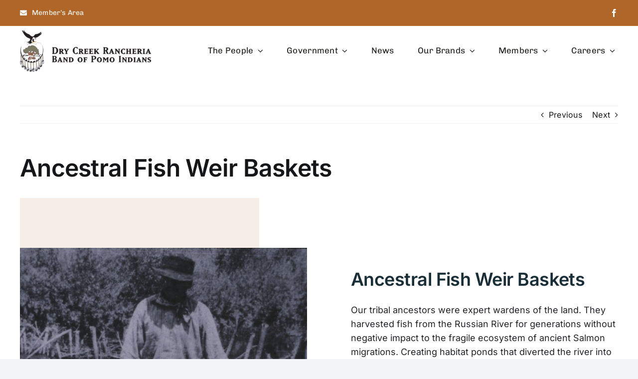

--- FILE ---
content_type: text/html; charset=UTF-8
request_url: https://drycreekrancheria.com/2023/05/ancestral-fish-weir-baskets/
body_size: 15887
content:
<!DOCTYPE html>
<html class="avada-html-layout-wide avada-html-header-position-top" lang="en-US" prefix="og: http://ogp.me/ns# fb: http://ogp.me/ns/fb#">
<head>
	<meta http-equiv="X-UA-Compatible" content="IE=edge" />
	<meta http-equiv="Content-Type" content="text/html; charset=utf-8"/>
	<meta name="viewport" content="width=device-width, initial-scale=1" />
	<title>Ancestral Fish Weir Baskets &#8211; Dry Creek Rancheria</title>
<meta name='robots' content='max-image-preview:large' />
	<style>img:is([sizes="auto" i], [sizes^="auto," i]) { contain-intrinsic-size: 3000px 1500px }</style>
	<link rel="alternate" type="application/rss+xml" title="Dry Creek Rancheria &raquo; Feed" href="https://drycreekrancheria.com/feed/" />
<link rel="alternate" type="application/rss+xml" title="Dry Creek Rancheria &raquo; Comments Feed" href="https://drycreekrancheria.com/comments/feed/" />
								<link rel="icon" href="https://drycreekrancheria.com/wp-content/uploads/2023/07/logo-temp.jpeg" type="image/jpeg" />
		
					<!-- Apple Touch Icon -->
						<link rel="apple-touch-icon" sizes="180x180" href="https://drycreekrancheria.com/wp-content/uploads/2023/07/logo-temp.jpeg" type="image/jpeg">
		
					<!-- Android Icon -->
						<link rel="icon" sizes="192x192" href="https://drycreekrancheria.com/wp-content/uploads/2023/07/logo-temp.jpeg" type="image/jpeg">
		
					<!-- MS Edge Icon -->
						<meta name="msapplication-TileImage" content="https://drycreekrancheria.com/wp-content/uploads/2023/07/logo-temp.jpeg" type="image/jpeg">
									<meta name="description" content="Ancestral Fish Weir Baskets 

Our tribal ancestors were expert wardens of the land. They harvested fish from the Russian River for generations without negative impact to the fragile ecosystem of ancient Salmon migrations. Creating habitat ponds that diverted the river into small controlled areas allowed our ancestors to collect fish by the ton, feed"/>
				
		<meta property="og:locale" content="en_US"/>
		<meta property="og:type" content="article"/>
		<meta property="og:site_name" content="Dry Creek Rancheria"/>
		<meta property="og:title" content="  Ancestral Fish Weir Baskets"/>
				<meta property="og:description" content="Ancestral Fish Weir Baskets 

Our tribal ancestors were expert wardens of the land. They harvested fish from the Russian River for generations without negative impact to the fragile ecosystem of ancient Salmon migrations. Creating habitat ponds that diverted the river into small controlled areas allowed our ancestors to collect fish by the ton, feed"/>
				<meta property="og:url" content="https://drycreekrancheria.com/2023/05/ancestral-fish-weir-baskets/"/>
										<meta property="article:published_time" content="2023-05-19T03:07:21+00:00"/>
							<meta property="article:modified_time" content="2023-05-19T03:11:00+00:00"/>
								<meta name="author" content="drycreek"/>
								<meta property="og:image" content="https://drycreekrancheria.com/wp-content/uploads/2023/05/fish-basket-scaled.jpg"/>
		<meta property="og:image:width" content="2560"/>
		<meta property="og:image:height" content="1705"/>
		<meta property="og:image:type" content="image/jpeg"/>
				<script type="text/javascript">
/* <![CDATA[ */
window._wpemojiSettings = {"baseUrl":"https:\/\/s.w.org\/images\/core\/emoji\/16.0.1\/72x72\/","ext":".png","svgUrl":"https:\/\/s.w.org\/images\/core\/emoji\/16.0.1\/svg\/","svgExt":".svg","source":{"concatemoji":"https:\/\/drycreekrancheria.com\/wp-includes\/js\/wp-emoji-release.min.js?ver=6.8.3"}};
/*! This file is auto-generated */
!function(s,n){var o,i,e;function c(e){try{var t={supportTests:e,timestamp:(new Date).valueOf()};sessionStorage.setItem(o,JSON.stringify(t))}catch(e){}}function p(e,t,n){e.clearRect(0,0,e.canvas.width,e.canvas.height),e.fillText(t,0,0);var t=new Uint32Array(e.getImageData(0,0,e.canvas.width,e.canvas.height).data),a=(e.clearRect(0,0,e.canvas.width,e.canvas.height),e.fillText(n,0,0),new Uint32Array(e.getImageData(0,0,e.canvas.width,e.canvas.height).data));return t.every(function(e,t){return e===a[t]})}function u(e,t){e.clearRect(0,0,e.canvas.width,e.canvas.height),e.fillText(t,0,0);for(var n=e.getImageData(16,16,1,1),a=0;a<n.data.length;a++)if(0!==n.data[a])return!1;return!0}function f(e,t,n,a){switch(t){case"flag":return n(e,"\ud83c\udff3\ufe0f\u200d\u26a7\ufe0f","\ud83c\udff3\ufe0f\u200b\u26a7\ufe0f")?!1:!n(e,"\ud83c\udde8\ud83c\uddf6","\ud83c\udde8\u200b\ud83c\uddf6")&&!n(e,"\ud83c\udff4\udb40\udc67\udb40\udc62\udb40\udc65\udb40\udc6e\udb40\udc67\udb40\udc7f","\ud83c\udff4\u200b\udb40\udc67\u200b\udb40\udc62\u200b\udb40\udc65\u200b\udb40\udc6e\u200b\udb40\udc67\u200b\udb40\udc7f");case"emoji":return!a(e,"\ud83e\udedf")}return!1}function g(e,t,n,a){var r="undefined"!=typeof WorkerGlobalScope&&self instanceof WorkerGlobalScope?new OffscreenCanvas(300,150):s.createElement("canvas"),o=r.getContext("2d",{willReadFrequently:!0}),i=(o.textBaseline="top",o.font="600 32px Arial",{});return e.forEach(function(e){i[e]=t(o,e,n,a)}),i}function t(e){var t=s.createElement("script");t.src=e,t.defer=!0,s.head.appendChild(t)}"undefined"!=typeof Promise&&(o="wpEmojiSettingsSupports",i=["flag","emoji"],n.supports={everything:!0,everythingExceptFlag:!0},e=new Promise(function(e){s.addEventListener("DOMContentLoaded",e,{once:!0})}),new Promise(function(t){var n=function(){try{var e=JSON.parse(sessionStorage.getItem(o));if("object"==typeof e&&"number"==typeof e.timestamp&&(new Date).valueOf()<e.timestamp+604800&&"object"==typeof e.supportTests)return e.supportTests}catch(e){}return null}();if(!n){if("undefined"!=typeof Worker&&"undefined"!=typeof OffscreenCanvas&&"undefined"!=typeof URL&&URL.createObjectURL&&"undefined"!=typeof Blob)try{var e="postMessage("+g.toString()+"("+[JSON.stringify(i),f.toString(),p.toString(),u.toString()].join(",")+"));",a=new Blob([e],{type:"text/javascript"}),r=new Worker(URL.createObjectURL(a),{name:"wpTestEmojiSupports"});return void(r.onmessage=function(e){c(n=e.data),r.terminate(),t(n)})}catch(e){}c(n=g(i,f,p,u))}t(n)}).then(function(e){for(var t in e)n.supports[t]=e[t],n.supports.everything=n.supports.everything&&n.supports[t],"flag"!==t&&(n.supports.everythingExceptFlag=n.supports.everythingExceptFlag&&n.supports[t]);n.supports.everythingExceptFlag=n.supports.everythingExceptFlag&&!n.supports.flag,n.DOMReady=!1,n.readyCallback=function(){n.DOMReady=!0}}).then(function(){return e}).then(function(){var e;n.supports.everything||(n.readyCallback(),(e=n.source||{}).concatemoji?t(e.concatemoji):e.wpemoji&&e.twemoji&&(t(e.twemoji),t(e.wpemoji)))}))}((window,document),window._wpemojiSettings);
/* ]]> */
</script>
<style id='wp-emoji-styles-inline-css' type='text/css'>

	img.wp-smiley, img.emoji {
		display: inline !important;
		border: none !important;
		box-shadow: none !important;
		height: 1em !important;
		width: 1em !important;
		margin: 0 0.07em !important;
		vertical-align: -0.1em !important;
		background: none !important;
		padding: 0 !important;
	}
</style>
<link rel='stylesheet' id='wp-block-library-css' href='https://drycreekrancheria.com/wp-includes/css/dist/block-library/style.min.css?ver=6.8.3' type='text/css' media='all' />
<style id='wp-block-library-theme-inline-css' type='text/css'>
.wp-block-audio :where(figcaption){color:#555;font-size:13px;text-align:center}.is-dark-theme .wp-block-audio :where(figcaption){color:#ffffffa6}.wp-block-audio{margin:0 0 1em}.wp-block-code{border:1px solid #ccc;border-radius:4px;font-family:Menlo,Consolas,monaco,monospace;padding:.8em 1em}.wp-block-embed :where(figcaption){color:#555;font-size:13px;text-align:center}.is-dark-theme .wp-block-embed :where(figcaption){color:#ffffffa6}.wp-block-embed{margin:0 0 1em}.blocks-gallery-caption{color:#555;font-size:13px;text-align:center}.is-dark-theme .blocks-gallery-caption{color:#ffffffa6}:root :where(.wp-block-image figcaption){color:#555;font-size:13px;text-align:center}.is-dark-theme :root :where(.wp-block-image figcaption){color:#ffffffa6}.wp-block-image{margin:0 0 1em}.wp-block-pullquote{border-bottom:4px solid;border-top:4px solid;color:currentColor;margin-bottom:1.75em}.wp-block-pullquote cite,.wp-block-pullquote footer,.wp-block-pullquote__citation{color:currentColor;font-size:.8125em;font-style:normal;text-transform:uppercase}.wp-block-quote{border-left:.25em solid;margin:0 0 1.75em;padding-left:1em}.wp-block-quote cite,.wp-block-quote footer{color:currentColor;font-size:.8125em;font-style:normal;position:relative}.wp-block-quote:where(.has-text-align-right){border-left:none;border-right:.25em solid;padding-left:0;padding-right:1em}.wp-block-quote:where(.has-text-align-center){border:none;padding-left:0}.wp-block-quote.is-large,.wp-block-quote.is-style-large,.wp-block-quote:where(.is-style-plain){border:none}.wp-block-search .wp-block-search__label{font-weight:700}.wp-block-search__button{border:1px solid #ccc;padding:.375em .625em}:where(.wp-block-group.has-background){padding:1.25em 2.375em}.wp-block-separator.has-css-opacity{opacity:.4}.wp-block-separator{border:none;border-bottom:2px solid;margin-left:auto;margin-right:auto}.wp-block-separator.has-alpha-channel-opacity{opacity:1}.wp-block-separator:not(.is-style-wide):not(.is-style-dots){width:100px}.wp-block-separator.has-background:not(.is-style-dots){border-bottom:none;height:1px}.wp-block-separator.has-background:not(.is-style-wide):not(.is-style-dots){height:2px}.wp-block-table{margin:0 0 1em}.wp-block-table td,.wp-block-table th{word-break:normal}.wp-block-table :where(figcaption){color:#555;font-size:13px;text-align:center}.is-dark-theme .wp-block-table :where(figcaption){color:#ffffffa6}.wp-block-video :where(figcaption){color:#555;font-size:13px;text-align:center}.is-dark-theme .wp-block-video :where(figcaption){color:#ffffffa6}.wp-block-video{margin:0 0 1em}:root :where(.wp-block-template-part.has-background){margin-bottom:0;margin-top:0;padding:1.25em 2.375em}
</style>
<style id='classic-theme-styles-inline-css' type='text/css'>
/*! This file is auto-generated */
.wp-block-button__link{color:#fff;background-color:#32373c;border-radius:9999px;box-shadow:none;text-decoration:none;padding:calc(.667em + 2px) calc(1.333em + 2px);font-size:1.125em}.wp-block-file__button{background:#32373c;color:#fff;text-decoration:none}
</style>
<style id='global-styles-inline-css' type='text/css'>
:root{--wp--preset--aspect-ratio--square: 1;--wp--preset--aspect-ratio--4-3: 4/3;--wp--preset--aspect-ratio--3-4: 3/4;--wp--preset--aspect-ratio--3-2: 3/2;--wp--preset--aspect-ratio--2-3: 2/3;--wp--preset--aspect-ratio--16-9: 16/9;--wp--preset--aspect-ratio--9-16: 9/16;--wp--preset--color--black: #000000;--wp--preset--color--cyan-bluish-gray: #abb8c3;--wp--preset--color--white: #ffffff;--wp--preset--color--pale-pink: #f78da7;--wp--preset--color--vivid-red: #cf2e2e;--wp--preset--color--luminous-vivid-orange: #ff6900;--wp--preset--color--luminous-vivid-amber: #fcb900;--wp--preset--color--light-green-cyan: #7bdcb5;--wp--preset--color--vivid-green-cyan: #00d084;--wp--preset--color--pale-cyan-blue: #8ed1fc;--wp--preset--color--vivid-cyan-blue: #0693e3;--wp--preset--color--vivid-purple: #9b51e0;--wp--preset--color--awb-color-1: #ffffff;--wp--preset--color--awb-color-2: #f9f9fb;--wp--preset--color--awb-color-3: #f2f3f5;--wp--preset--color--awb-color-4: #7b7963;--wp--preset--color--awb-color-5: #af6628;--wp--preset--color--awb-color-6: #434549;--wp--preset--color--awb-color-7: #212326;--wp--preset--color--awb-color-8: #141617;--wp--preset--gradient--vivid-cyan-blue-to-vivid-purple: linear-gradient(135deg,rgba(6,147,227,1) 0%,rgb(155,81,224) 100%);--wp--preset--gradient--light-green-cyan-to-vivid-green-cyan: linear-gradient(135deg,rgb(122,220,180) 0%,rgb(0,208,130) 100%);--wp--preset--gradient--luminous-vivid-amber-to-luminous-vivid-orange: linear-gradient(135deg,rgba(252,185,0,1) 0%,rgba(255,105,0,1) 100%);--wp--preset--gradient--luminous-vivid-orange-to-vivid-red: linear-gradient(135deg,rgba(255,105,0,1) 0%,rgb(207,46,46) 100%);--wp--preset--gradient--very-light-gray-to-cyan-bluish-gray: linear-gradient(135deg,rgb(238,238,238) 0%,rgb(169,184,195) 100%);--wp--preset--gradient--cool-to-warm-spectrum: linear-gradient(135deg,rgb(74,234,220) 0%,rgb(151,120,209) 20%,rgb(207,42,186) 40%,rgb(238,44,130) 60%,rgb(251,105,98) 80%,rgb(254,248,76) 100%);--wp--preset--gradient--blush-light-purple: linear-gradient(135deg,rgb(255,206,236) 0%,rgb(152,150,240) 100%);--wp--preset--gradient--blush-bordeaux: linear-gradient(135deg,rgb(254,205,165) 0%,rgb(254,45,45) 50%,rgb(107,0,62) 100%);--wp--preset--gradient--luminous-dusk: linear-gradient(135deg,rgb(255,203,112) 0%,rgb(199,81,192) 50%,rgb(65,88,208) 100%);--wp--preset--gradient--pale-ocean: linear-gradient(135deg,rgb(255,245,203) 0%,rgb(182,227,212) 50%,rgb(51,167,181) 100%);--wp--preset--gradient--electric-grass: linear-gradient(135deg,rgb(202,248,128) 0%,rgb(113,206,126) 100%);--wp--preset--gradient--midnight: linear-gradient(135deg,rgb(2,3,129) 0%,rgb(40,116,252) 100%);--wp--preset--font-size--small: 12px;--wp--preset--font-size--medium: 20px;--wp--preset--font-size--large: 24px;--wp--preset--font-size--x-large: 42px;--wp--preset--font-size--normal: 16px;--wp--preset--font-size--xlarge: 32px;--wp--preset--font-size--huge: 48px;--wp--preset--spacing--20: 0.44rem;--wp--preset--spacing--30: 0.67rem;--wp--preset--spacing--40: 1rem;--wp--preset--spacing--50: 1.5rem;--wp--preset--spacing--60: 2.25rem;--wp--preset--spacing--70: 3.38rem;--wp--preset--spacing--80: 5.06rem;--wp--preset--shadow--natural: 6px 6px 9px rgba(0, 0, 0, 0.2);--wp--preset--shadow--deep: 12px 12px 50px rgba(0, 0, 0, 0.4);--wp--preset--shadow--sharp: 6px 6px 0px rgba(0, 0, 0, 0.2);--wp--preset--shadow--outlined: 6px 6px 0px -3px rgba(255, 255, 255, 1), 6px 6px rgba(0, 0, 0, 1);--wp--preset--shadow--crisp: 6px 6px 0px rgba(0, 0, 0, 1);}:where(.is-layout-flex){gap: 0.5em;}:where(.is-layout-grid){gap: 0.5em;}body .is-layout-flex{display: flex;}.is-layout-flex{flex-wrap: wrap;align-items: center;}.is-layout-flex > :is(*, div){margin: 0;}body .is-layout-grid{display: grid;}.is-layout-grid > :is(*, div){margin: 0;}:where(.wp-block-columns.is-layout-flex){gap: 2em;}:where(.wp-block-columns.is-layout-grid){gap: 2em;}:where(.wp-block-post-template.is-layout-flex){gap: 1.25em;}:where(.wp-block-post-template.is-layout-grid){gap: 1.25em;}.has-black-color{color: var(--wp--preset--color--black) !important;}.has-cyan-bluish-gray-color{color: var(--wp--preset--color--cyan-bluish-gray) !important;}.has-white-color{color: var(--wp--preset--color--white) !important;}.has-pale-pink-color{color: var(--wp--preset--color--pale-pink) !important;}.has-vivid-red-color{color: var(--wp--preset--color--vivid-red) !important;}.has-luminous-vivid-orange-color{color: var(--wp--preset--color--luminous-vivid-orange) !important;}.has-luminous-vivid-amber-color{color: var(--wp--preset--color--luminous-vivid-amber) !important;}.has-light-green-cyan-color{color: var(--wp--preset--color--light-green-cyan) !important;}.has-vivid-green-cyan-color{color: var(--wp--preset--color--vivid-green-cyan) !important;}.has-pale-cyan-blue-color{color: var(--wp--preset--color--pale-cyan-blue) !important;}.has-vivid-cyan-blue-color{color: var(--wp--preset--color--vivid-cyan-blue) !important;}.has-vivid-purple-color{color: var(--wp--preset--color--vivid-purple) !important;}.has-black-background-color{background-color: var(--wp--preset--color--black) !important;}.has-cyan-bluish-gray-background-color{background-color: var(--wp--preset--color--cyan-bluish-gray) !important;}.has-white-background-color{background-color: var(--wp--preset--color--white) !important;}.has-pale-pink-background-color{background-color: var(--wp--preset--color--pale-pink) !important;}.has-vivid-red-background-color{background-color: var(--wp--preset--color--vivid-red) !important;}.has-luminous-vivid-orange-background-color{background-color: var(--wp--preset--color--luminous-vivid-orange) !important;}.has-luminous-vivid-amber-background-color{background-color: var(--wp--preset--color--luminous-vivid-amber) !important;}.has-light-green-cyan-background-color{background-color: var(--wp--preset--color--light-green-cyan) !important;}.has-vivid-green-cyan-background-color{background-color: var(--wp--preset--color--vivid-green-cyan) !important;}.has-pale-cyan-blue-background-color{background-color: var(--wp--preset--color--pale-cyan-blue) !important;}.has-vivid-cyan-blue-background-color{background-color: var(--wp--preset--color--vivid-cyan-blue) !important;}.has-vivid-purple-background-color{background-color: var(--wp--preset--color--vivid-purple) !important;}.has-black-border-color{border-color: var(--wp--preset--color--black) !important;}.has-cyan-bluish-gray-border-color{border-color: var(--wp--preset--color--cyan-bluish-gray) !important;}.has-white-border-color{border-color: var(--wp--preset--color--white) !important;}.has-pale-pink-border-color{border-color: var(--wp--preset--color--pale-pink) !important;}.has-vivid-red-border-color{border-color: var(--wp--preset--color--vivid-red) !important;}.has-luminous-vivid-orange-border-color{border-color: var(--wp--preset--color--luminous-vivid-orange) !important;}.has-luminous-vivid-amber-border-color{border-color: var(--wp--preset--color--luminous-vivid-amber) !important;}.has-light-green-cyan-border-color{border-color: var(--wp--preset--color--light-green-cyan) !important;}.has-vivid-green-cyan-border-color{border-color: var(--wp--preset--color--vivid-green-cyan) !important;}.has-pale-cyan-blue-border-color{border-color: var(--wp--preset--color--pale-cyan-blue) !important;}.has-vivid-cyan-blue-border-color{border-color: var(--wp--preset--color--vivid-cyan-blue) !important;}.has-vivid-purple-border-color{border-color: var(--wp--preset--color--vivid-purple) !important;}.has-vivid-cyan-blue-to-vivid-purple-gradient-background{background: var(--wp--preset--gradient--vivid-cyan-blue-to-vivid-purple) !important;}.has-light-green-cyan-to-vivid-green-cyan-gradient-background{background: var(--wp--preset--gradient--light-green-cyan-to-vivid-green-cyan) !important;}.has-luminous-vivid-amber-to-luminous-vivid-orange-gradient-background{background: var(--wp--preset--gradient--luminous-vivid-amber-to-luminous-vivid-orange) !important;}.has-luminous-vivid-orange-to-vivid-red-gradient-background{background: var(--wp--preset--gradient--luminous-vivid-orange-to-vivid-red) !important;}.has-very-light-gray-to-cyan-bluish-gray-gradient-background{background: var(--wp--preset--gradient--very-light-gray-to-cyan-bluish-gray) !important;}.has-cool-to-warm-spectrum-gradient-background{background: var(--wp--preset--gradient--cool-to-warm-spectrum) !important;}.has-blush-light-purple-gradient-background{background: var(--wp--preset--gradient--blush-light-purple) !important;}.has-blush-bordeaux-gradient-background{background: var(--wp--preset--gradient--blush-bordeaux) !important;}.has-luminous-dusk-gradient-background{background: var(--wp--preset--gradient--luminous-dusk) !important;}.has-pale-ocean-gradient-background{background: var(--wp--preset--gradient--pale-ocean) !important;}.has-electric-grass-gradient-background{background: var(--wp--preset--gradient--electric-grass) !important;}.has-midnight-gradient-background{background: var(--wp--preset--gradient--midnight) !important;}.has-small-font-size{font-size: var(--wp--preset--font-size--small) !important;}.has-medium-font-size{font-size: var(--wp--preset--font-size--medium) !important;}.has-large-font-size{font-size: var(--wp--preset--font-size--large) !important;}.has-x-large-font-size{font-size: var(--wp--preset--font-size--x-large) !important;}
:where(.wp-block-post-template.is-layout-flex){gap: 1.25em;}:where(.wp-block-post-template.is-layout-grid){gap: 1.25em;}
:where(.wp-block-columns.is-layout-flex){gap: 2em;}:where(.wp-block-columns.is-layout-grid){gap: 2em;}
:root :where(.wp-block-pullquote){font-size: 1.5em;line-height: 1.6;}
</style>
<link rel='stylesheet' id='wp-components-css' href='https://drycreekrancheria.com/wp-includes/css/dist/components/style.min.css?ver=6.8.3' type='text/css' media='all' />
<link rel='stylesheet' id='godaddy-styles-css' href='https://drycreekrancheria.com/wp-content/mu-plugins/vendor/wpex/godaddy-launch/includes/Dependencies/GoDaddy/Styles/build/latest.css?ver=2.0.2' type='text/css' media='all' />
<link rel='stylesheet' id='fusion-dynamic-css-css' href='https://drycreekrancheria.com/wp-content/uploads/fusion-styles/379a48306634a784efc1f5bd9ae5b0a5.min.css?ver=3.14.2' type='text/css' media='all' />
<script type="text/javascript" src="https://drycreekrancheria.com/wp-includes/js/jquery/jquery.min.js?ver=3.7.1" id="jquery-core-js"></script>
<script type="text/javascript" src="https://drycreekrancheria.com/wp-includes/js/jquery/jquery-migrate.min.js?ver=3.4.1" id="jquery-migrate-js"></script>
<link rel="https://api.w.org/" href="https://drycreekrancheria.com/wp-json/" /><link rel="alternate" title="JSON" type="application/json" href="https://drycreekrancheria.com/wp-json/wp/v2/posts/731" /><link rel="EditURI" type="application/rsd+xml" title="RSD" href="https://drycreekrancheria.com/xmlrpc.php?rsd" />
<link rel="canonical" href="https://drycreekrancheria.com/2023/05/ancestral-fish-weir-baskets/" />
<link rel='shortlink' href='https://drycreekrancheria.com/?p=731' />
<link rel="alternate" title="oEmbed (JSON)" type="application/json+oembed" href="https://drycreekrancheria.com/wp-json/oembed/1.0/embed?url=https%3A%2F%2Fdrycreekrancheria.com%2F2023%2F05%2Fancestral-fish-weir-baskets%2F" />
<link rel="alternate" title="oEmbed (XML)" type="text/xml+oembed" href="https://drycreekrancheria.com/wp-json/oembed/1.0/embed?url=https%3A%2F%2Fdrycreekrancheria.com%2F2023%2F05%2Fancestral-fish-weir-baskets%2F&#038;format=xml" />
<link rel="preload" href="https://drycreekrancheria.com/wp-content/themes/Avada/includes/lib/assets/fonts/icomoon/awb-icons.woff" as="font" type="font/woff" crossorigin><link rel="preload" href="//drycreekrancheria.com/wp-content/themes/Avada/includes/lib/assets/fonts/fontawesome/webfonts/fa-brands-400.woff2" as="font" type="font/woff2" crossorigin><link rel="preload" href="//drycreekrancheria.com/wp-content/themes/Avada/includes/lib/assets/fonts/fontawesome/webfonts/fa-regular-400.woff2" as="font" type="font/woff2" crossorigin><link rel="preload" href="//drycreekrancheria.com/wp-content/themes/Avada/includes/lib/assets/fonts/fontawesome/webfonts/fa-solid-900.woff2" as="font" type="font/woff2" crossorigin><style type="text/css" id="css-fb-visibility">@media screen and (max-width: 640px){.fusion-no-small-visibility{display:none !important;}body .sm-text-align-center{text-align:center !important;}body .sm-text-align-left{text-align:left !important;}body .sm-text-align-right{text-align:right !important;}body .sm-text-align-justify{text-align:justify !important;}body .sm-flex-align-center{justify-content:center !important;}body .sm-flex-align-flex-start{justify-content:flex-start !important;}body .sm-flex-align-flex-end{justify-content:flex-end !important;}body .sm-mx-auto{margin-left:auto !important;margin-right:auto !important;}body .sm-ml-auto{margin-left:auto !important;}body .sm-mr-auto{margin-right:auto !important;}body .fusion-absolute-position-small{position:absolute;width:100%;}.awb-sticky.awb-sticky-small{ position: sticky; top: var(--awb-sticky-offset,0); }}@media screen and (min-width: 641px) and (max-width: 1024px){.fusion-no-medium-visibility{display:none !important;}body .md-text-align-center{text-align:center !important;}body .md-text-align-left{text-align:left !important;}body .md-text-align-right{text-align:right !important;}body .md-text-align-justify{text-align:justify !important;}body .md-flex-align-center{justify-content:center !important;}body .md-flex-align-flex-start{justify-content:flex-start !important;}body .md-flex-align-flex-end{justify-content:flex-end !important;}body .md-mx-auto{margin-left:auto !important;margin-right:auto !important;}body .md-ml-auto{margin-left:auto !important;}body .md-mr-auto{margin-right:auto !important;}body .fusion-absolute-position-medium{position:absolute;width:100%;}.awb-sticky.awb-sticky-medium{ position: sticky; top: var(--awb-sticky-offset,0); }}@media screen and (min-width: 1025px){.fusion-no-large-visibility{display:none !important;}body .lg-text-align-center{text-align:center !important;}body .lg-text-align-left{text-align:left !important;}body .lg-text-align-right{text-align:right !important;}body .lg-text-align-justify{text-align:justify !important;}body .lg-flex-align-center{justify-content:center !important;}body .lg-flex-align-flex-start{justify-content:flex-start !important;}body .lg-flex-align-flex-end{justify-content:flex-end !important;}body .lg-mx-auto{margin-left:auto !important;margin-right:auto !important;}body .lg-ml-auto{margin-left:auto !important;}body .lg-mr-auto{margin-right:auto !important;}body .fusion-absolute-position-large{position:absolute;width:100%;}.awb-sticky.awb-sticky-large{ position: sticky; top: var(--awb-sticky-offset,0); }}</style>		<script type="text/javascript">
			var doc = document.documentElement;
			doc.setAttribute( 'data-useragent', navigator.userAgent );
		</script>
		
	</head>

<body class="wp-singular post-template-default single single-post postid-731 single-format-standard wp-theme-Avada fusion-image-hovers fusion-pagination-sizing fusion-button_type-flat fusion-button_span-no fusion-button_gradient-linear avada-image-rollover-circle-yes avada-image-rollover-yes avada-image-rollover-direction-left fusion-body ltr no-tablet-sticky-header no-mobile-sticky-header no-mobile-slidingbar no-mobile-totop avada-has-rev-slider-styles fusion-disable-outline fusion-sub-menu-fade mobile-logo-pos-left layout-wide-mode avada-has-boxed-modal-shadow-none layout-scroll-offset-full avada-has-zero-margin-offset-top fusion-top-header menu-text-align-center mobile-menu-design-flyout fusion-show-pagination-text fusion-header-layout-v5 avada-responsive avada-footer-fx-none avada-menu-highlight-style-arrow fusion-search-form-clean fusion-main-menu-search-overlay fusion-avatar-circle avada-dropdown-styles avada-blog-layout-medium alternate avada-blog-archive-layout-medium avada-header-shadow-no avada-menu-icon-position-left avada-has-megamenu-shadow avada-has-mobile-menu-search avada-has-main-nav-search-icon avada-has-breadcrumb-mobile-hidden avada-has-titlebar-hide avada-header-border-color-full-transparent avada-has-pagination-width_height avada-flyout-menu-direction-fade avada-ec-views-v1" data-awb-post-id="731">
		<a class="skip-link screen-reader-text" href="#content">Skip to content</a>

	<div id="boxed-wrapper">
		
		<div id="wrapper" class="fusion-wrapper">
			<div id="home" style="position:relative;top:-1px;"></div>
												<div class="fusion-tb-header"><div class="fusion-fullwidth fullwidth-box fusion-builder-row-1 fusion-flex-container has-pattern-background has-mask-background nonhundred-percent-fullwidth non-hundred-percent-height-scrolling" style="--awb-border-sizes-top:0px;--awb-border-sizes-bottom:0px;--awb-border-sizes-left:0px;--awb-border-sizes-right:0px;--awb-border-color:rgba(226,212,208,0);--awb-border-radius-top-left:0px;--awb-border-radius-top-right:0px;--awb-border-radius-bottom-right:0px;--awb-border-radius-bottom-left:0px;--awb-padding-top:10px;--awb-padding-right:30px;--awb-padding-bottom:10px;--awb-padding-left:30px;--awb-padding-top-small:16px;--awb-padding-bottom-small:16px;--awb-margin-top:0px;--awb-margin-bottom:0px;--awb-background-color:var(--awb-color5);--awb-flex-wrap:wrap;" ><div class="fusion-builder-row fusion-row fusion-flex-align-items-center fusion-flex-content-wrap" style="max-width:1248px;margin-left: calc(-4% / 2 );margin-right: calc(-4% / 2 );"><div class="fusion-layout-column fusion_builder_column fusion-builder-column-0 fusion_builder_column_1_2 1_2 fusion-flex-column" style="--awb-bg-size:cover;--awb-width-large:50%;--awb-margin-top-large:0px;--awb-spacing-right-large:3.84%;--awb-margin-bottom-large:0px;--awb-spacing-left-large:3.84%;--awb-width-medium:50%;--awb-order-medium:0;--awb-spacing-right-medium:3.84%;--awb-spacing-left-medium:3.84%;--awb-width-small:100%;--awb-order-small:0;--awb-spacing-right-small:1.92%;--awb-spacing-left-small:1.92%;"><div class="fusion-column-wrapper fusion-column-has-shadow fusion-flex-justify-content-center fusion-content-layout-column"><div class="sm-text-align-center" style="text-align:left;"><a class="fusion-button button-flat fusion-button-default-size button-custom fusion-button-default button-1 fusion-button-default-span fusion-button-default-type" style="--button_accent_color:#ffffff;--button_border_color:#ffffff;--button_accent_hover_color:rgba(255,255,255,0.8);--button_border_hover_color:rgba(255,255,255,0.8);--button_border_width-top:0px;--button_border_width-right:0px;--button_border_width-bottom:0px;--button_border_width-left:0px;--button-border-radius-top-left:6px;--button-border-radius-top-right:6px;--button-border-radius-bottom-right:6px;--button-border-radius-bottom-left:6px;--button_gradient_top_color:rgba(0,0,0,0);--button_gradient_bottom_color:rgba(0,0,0,0);--button_gradient_top_color_hover:rgba(225,232,253,0);--button_gradient_bottom_color_hover:rgba(225,232,253,0);--button_text_transform:var(--awb-typography4-text-transform);--button_font_size:14px;--button_line_height:20px;--button_padding-top:6px;--button_padding-right:0px;--button_padding-bottom:6px;--button_padding-left:0px;--button_typography-letter-spacing:var(--awb-typography4-letter-spacing);--button_typography-font-family:&quot;Chivo&quot;;--button_typography-font-style:normal;--button_typography-font-weight:400;" target="_self" href="https://drycreekrancheria.com/members-area/"><i class="fa-envelope fas awb-button__icon awb-button__icon--default button-icon-left" aria-hidden="true"></i><span class="fusion-button-text awb-button__text awb-button__text--default">Member&#8217;s Area</span></a></div></div></div><div class="fusion-layout-column fusion_builder_column fusion-builder-column-1 fusion_builder_column_1_2 1_2 fusion-flex-column" style="--awb-bg-size:cover;--awb-width-large:50%;--awb-margin-top-large:0px;--awb-spacing-right-large:3.84%;--awb-margin-bottom-large:0px;--awb-spacing-left-large:3.84%;--awb-width-medium:50%;--awb-order-medium:0;--awb-spacing-right-medium:3.84%;--awb-spacing-left-medium:3.84%;--awb-width-small:100%;--awb-order-small:0;--awb-spacing-right-small:1.92%;--awb-spacing-left-small:1.92%;"><div class="fusion-column-wrapper fusion-column-has-shadow fusion-flex-justify-content-flex-start fusion-content-layout-column"><div class="fusion-social-links fusion-social-links-1" style="--awb-margin-top:0px;--awb-margin-right:0px;--awb-margin-bottom:0px;--awb-margin-left:0px;--awb-alignment:right;--awb-box-border-top:0px;--awb-box-border-right:0px;--awb-box-border-bottom:0px;--awb-box-border-left:0px;--awb-icon-colors-hover:rgba(255,255,255,0.9);--awb-box-colors-hover:var(--awb-color1);--awb-box-border-color:var(--awb-color3);--awb-box-border-color-hover:var(--awb-color4);--awb-alignment-small:center;"><div class="fusion-social-networks color-type-custom"><div class="fusion-social-networks-wrapper"><a class="fusion-social-network-icon fusion-tooltip fusion-facebook awb-icon-facebook" style="color:#ffffff;font-size:16px;" data-placement="bottom" data-title="Facebook" data-toggle="tooltip" title="Facebook" aria-label="facebook" target="_blank" rel="noopener noreferrer" href="https://www.facebook.com/TheDryCreekRancheriaBandofPomoIndians"></a></div></div></div></div></div></div></div><div class="fusion-fullwidth fullwidth-box fusion-builder-row-2 fusion-flex-container nonhundred-percent-fullwidth non-hundred-percent-height-scrolling fusion-sticky-container fusion-custom-z-index" style="--awb-border-sizes-top:0px;--awb-border-sizes-bottom:0px;--awb-border-sizes-left:0px;--awb-border-sizes-right:0px;--awb-border-radius-top-left:0px;--awb-border-radius-top-right:0px;--awb-border-radius-bottom-right:0px;--awb-border-radius-bottom-left:0px;--awb-z-index:152;--awb-padding-top:0px;--awb-padding-right:30px;--awb-padding-bottom:0px;--awb-padding-left:30px;--awb-padding-top-small:20px;--awb-padding-bottom-small:20px;--awb-margin-top:0px;--awb-margin-bottom:0px;--awb-background-color:#ffffff;--awb-flex-wrap:wrap;" data-transition-offset="0" data-sticky-offset="0" data-scroll-offset="0" data-sticky-small-visibility="1" data-sticky-medium-visibility="1" data-sticky-large-visibility="1" ><div class="fusion-builder-row fusion-row fusion-flex-align-items-stretch fusion-flex-content-wrap" style="max-width:1248px;margin-left: calc(-4% / 2 );margin-right: calc(-4% / 2 );"><div class="fusion-layout-column fusion_builder_column fusion-builder-column-2 fusion_builder_column_1_4 1_4 fusion-flex-column" style="--awb-bg-size:cover;--awb-width-large:25%;--awb-margin-top-large:0px;--awb-spacing-right-large:7.68%;--awb-margin-bottom-large:0px;--awb-spacing-left-large:7.68%;--awb-width-medium:25%;--awb-order-medium:0;--awb-spacing-right-medium:7.68%;--awb-spacing-left-medium:7.68%;--awb-width-small:50%;--awb-order-small:0;--awb-spacing-right-small:3.84%;--awb-spacing-left-small:3.84%;"><div class="fusion-column-wrapper fusion-column-has-shadow fusion-flex-justify-content-center fusion-content-layout-column"><div class="fusion-image-element " style="--awb-caption-title-font-family:var(--h2_typography-font-family);--awb-caption-title-font-weight:var(--h2_typography-font-weight);--awb-caption-title-font-style:var(--h2_typography-font-style);--awb-caption-title-size:var(--h2_typography-font-size);--awb-caption-title-transform:var(--h2_typography-text-transform);--awb-caption-title-line-height:var(--h2_typography-line-height);--awb-caption-title-letter-spacing:var(--h2_typography-letter-spacing);"><span class=" fusion-imageframe imageframe-none imageframe-1 hover-type-none"><a class="fusion-no-lightbox" href="https://drycreekrancheria.com/" target="_self" aria-label="Dry Creek Web Logo"><img fetchpriority="high" decoding="async" width="1304" height="417" alt="Dry Creek Rancheria" src="https://drycreekrancheria.com/wp-content/uploads/2023/02/Dry-Creek-Web-Logo.png" class="img-responsive wp-image-124" srcset="https://drycreekrancheria.com/wp-content/uploads/2023/02/Dry-Creek-Web-Logo-200x64.png 200w, https://drycreekrancheria.com/wp-content/uploads/2023/02/Dry-Creek-Web-Logo-400x128.png 400w, https://drycreekrancheria.com/wp-content/uploads/2023/02/Dry-Creek-Web-Logo-600x192.png 600w, https://drycreekrancheria.com/wp-content/uploads/2023/02/Dry-Creek-Web-Logo-800x256.png 800w, https://drycreekrancheria.com/wp-content/uploads/2023/02/Dry-Creek-Web-Logo-1200x384.png 1200w, https://drycreekrancheria.com/wp-content/uploads/2023/02/Dry-Creek-Web-Logo.png 1304w" sizes="(max-width: 640px) 100vw, 400px" /></a></span></div></div></div><div class="fusion-layout-column fusion_builder_column fusion-builder-column-3 fusion_builder_column_3_4 3_4 fusion-flex-column" style="--awb-bg-size:cover;--awb-width-large:75%;--awb-margin-top-large:0px;--awb-spacing-right-large:2.56%;--awb-margin-bottom-large:0px;--awb-spacing-left-large:2.56%;--awb-width-medium:75%;--awb-order-medium:0;--awb-spacing-right-medium:2.56%;--awb-spacing-left-medium:2.56%;--awb-width-small:50%;--awb-order-small:0;--awb-spacing-right-small:3.84%;--awb-spacing-left-small:3.84%;"><div class="fusion-column-wrapper fusion-column-has-shadow fusion-flex-justify-content-center fusion-content-layout-column"><nav class="awb-menu awb-menu_row awb-menu_em-hover mobile-mode-collapse-to-button awb-menu_icons-left awb-menu_dc-yes mobile-trigger-fullwidth-off awb-menu_mobile-toggle awb-menu_indent-left mobile-size-full-absolute loading mega-menu-loading awb-menu_desktop awb-menu_dropdown awb-menu_expand-right awb-menu_transition-opacity" style="--awb-font-size:17px;--awb-line-height:var(--awb-typography3-line-height);--awb-text-transform:var(--awb-typography3-text-transform);--awb-min-height:100px;--awb-gap:35px;--awb-justify-content:flex-end;--awb-items-padding-right:6px;--awb-items-padding-left:6px;--awb-border-bottom:2px;--awb-color:#22201d;--awb-letter-spacing:var(--awb-typography3-letter-spacing);--awb-active-color:var(--awb-color5);--awb-active-border-bottom:2px;--awb-active-border-color:var(--awb-color5);--awb-submenu-color:#22201d;--awb-submenu-bg:#ffffff;--awb-submenu-sep-color:rgba(0,0,0,0);--awb-submenu-border-radius-top-left:0px;--awb-submenu-border-radius-top-right:0px;--awb-submenu-border-radius-bottom-right:6px;--awb-submenu-border-radius-bottom-left:6px;--awb-submenu-active-bg:var(--awb-color5);--awb-submenu-active-color:#ffffff;--awb-submenu-font-size:18px;--awb-submenu-text-transform:none;--awb-icons-color:#22201d;--awb-icons-hover-color:var(--awb-color5);--awb-main-justify-content:flex-start;--awb-mobile-nav-button-align-hor:flex-end;--awb-mobile-color:#22201d;--awb-mobile-nav-items-height:55;--awb-mobile-active-bg:#c34535;--awb-mobile-active-color:#ffffff;--awb-mobile-trigger-font-size:25px;--awb-mobile-trigger-color:#22201d;--awb-mobile-trigger-background-color:rgba(255,255,255,0);--awb-mobile-nav-trigger-bottom-margin:20px;--awb-mobile-sep-color:#ffffff;--awb-mobile-justify:flex-start;--awb-mobile-caret-left:auto;--awb-mobile-caret-right:0;--awb-box-shadow:0px 3px 10px 0px rgba(33,31,28,0.03);;--awb-fusion-font-family-typography:&quot;Chivo&quot;;--awb-fusion-font-style-typography:normal;--awb-fusion-font-weight-typography:400;--awb-fusion-font-family-submenu-typography:inherit;--awb-fusion-font-style-submenu-typography:normal;--awb-fusion-font-weight-submenu-typography:400;--awb-fusion-font-family-mobile-typography:inherit;--awb-fusion-font-style-mobile-typography:normal;--awb-fusion-font-weight-mobile-typography:400;" aria-label="Home Menu" data-breakpoint="640" data-count="0" data-transition-type="center-vertical" data-transition-time="300" data-expand="right"><button type="button" class="awb-menu__m-toggle awb-menu__m-toggle_no-text" aria-expanded="false" aria-controls="menu-home-menu"><span class="awb-menu__m-toggle-inner"><span class="collapsed-nav-text"><span class="screen-reader-text">Toggle Navigation</span></span><span class="awb-menu__m-collapse-icon awb-menu__m-collapse-icon_no-text"><span class="awb-menu__m-collapse-icon-open awb-menu__m-collapse-icon-open_no-text fa-bars fas"></span><span class="awb-menu__m-collapse-icon-close awb-menu__m-collapse-icon-close_no-text fa-times fas"></span></span></span></button><ul id="menu-home-menu" class="fusion-menu awb-menu__main-ul awb-menu__main-ul_row"><li  id="menu-item-292"  class="menu-item menu-item-type-post_type menu-item-object-page menu-item-has-children menu-item-292 awb-menu__li awb-menu__main-li awb-menu__main-li_regular"  data-item-id="292"><span class="awb-menu__main-background-default awb-menu__main-background-default_center-vertical"></span><span class="awb-menu__main-background-active awb-menu__main-background-active_center-vertical"></span><a  href="https://drycreekrancheria.com/the-people/" class="awb-menu__main-a awb-menu__main-a_regular"><span class="menu-text">The People</span><span class="awb-menu__open-nav-submenu-hover"></span></a><button type="button" aria-label="Open submenu of The People" aria-expanded="false" class="awb-menu__open-nav-submenu_mobile awb-menu__open-nav-submenu_main"></button><ul class="awb-menu__sub-ul awb-menu__sub-ul_main"><li  id="menu-item-322"  class="menu-item menu-item-type-post_type menu-item-object-page menu-item-322 awb-menu__li awb-menu__sub-li" ><a  href="https://drycreekrancheria.com/history/" class="awb-menu__sub-a"><span>History</span></a></li><li  id="menu-item-337"  class="menu-item menu-item-type-post_type menu-item-object-page menu-item-337 awb-menu__li awb-menu__sub-li" ><a  href="https://drycreekrancheria.com/culture/" class="awb-menu__sub-a"><span>Culture</span></a></li><li  id="menu-item-797"  class="menu-item menu-item-type-post_type menu-item-object-page menu-item-797 awb-menu__li awb-menu__sub-li" ><a  href="https://drycreekrancheria.com/language-revitalization/" class="awb-menu__sub-a"><span>Language Revitalization</span></a></li><li  id="menu-item-366"  class="menu-item menu-item-type-post_type menu-item-object-page menu-item-366 awb-menu__li awb-menu__sub-li" ><a  href="https://drycreekrancheria.com/education/" class="awb-menu__sub-a"><span>Education</span></a></li><li  id="menu-item-294"  class="menu-item menu-item-type-post_type menu-item-object-page menu-item-294 awb-menu__li awb-menu__sub-li" ><a  href="https://drycreekrancheria.com/building-better-futures/" class="awb-menu__sub-a"><span>Building Better Futures</span></a></li></ul></li><li  id="menu-item-798"  class="menu-item menu-item-type-custom menu-item-object-custom menu-item-has-children menu-item-798 awb-menu__li awb-menu__main-li awb-menu__main-li_regular"  data-item-id="798"><span class="awb-menu__main-background-default awb-menu__main-background-default_center-vertical"></span><span class="awb-menu__main-background-active awb-menu__main-background-active_center-vertical"></span><a  href="#" class="awb-menu__main-a awb-menu__main-a_regular"><span class="menu-text">Government</span><span class="awb-menu__open-nav-submenu-hover"></span></a><button type="button" aria-label="Open submenu of Government" aria-expanded="false" class="awb-menu__open-nav-submenu_mobile awb-menu__open-nav-submenu_main"></button><ul class="awb-menu__sub-ul awb-menu__sub-ul_main"><li  id="menu-item-395"  class="menu-item menu-item-type-post_type menu-item-object-page menu-item-395 awb-menu__li awb-menu__sub-li" ><a  href="https://drycreekrancheria.com/board-of-directors/" class="awb-menu__sub-a"><span>Board of Directors</span></a></li><li  id="menu-item-404"  class="menu-item menu-item-type-post_type menu-item-object-page menu-item-404 awb-menu__li awb-menu__sub-li" ><a  href="https://drycreekrancheria.com/gaming-commission/" class="awb-menu__sub-a"><span>Gaming Commission</span></a></li><li  id="menu-item-386"  class="menu-item menu-item-type-post_type menu-item-object-page menu-item-386 awb-menu__li awb-menu__sub-li" ><a  href="https://drycreekrancheria.com/environment/" class="awb-menu__sub-a"><span>Environment (DEP)</span></a></li><li  id="menu-item-323"  class="menu-item menu-item-type-post_type menu-item-object-page menu-item-323 awb-menu__li awb-menu__sub-li" ><a  href="https://drycreekrancheria.com/tribal-law/" class="awb-menu__sub-a"><span>Tribal Law</span></a></li><li  id="menu-item-420"  class="menu-item menu-item-type-post_type menu-item-object-page menu-item-420 awb-menu__li awb-menu__sub-li" ><a  href="https://drycreekrancheria.com/tribal-court/" class="awb-menu__sub-a"><span>Tribal Court</span></a></li></ul></li><li  id="menu-item-868"  class="menu-item menu-item-type-post_type menu-item-object-page menu-item-868 awb-menu__li awb-menu__main-li awb-menu__main-li_regular"  data-item-id="868"><span class="awb-menu__main-background-default awb-menu__main-background-default_center-vertical"></span><span class="awb-menu__main-background-active awb-menu__main-background-active_center-vertical"></span><a  href="https://drycreekrancheria.com/news/" class="awb-menu__main-a awb-menu__main-a_regular"><span class="menu-text">News</span></a></li><li  id="menu-item-799"  class="menu-item menu-item-type-custom menu-item-object-custom menu-item-has-children menu-item-799 awb-menu__li awb-menu__main-li awb-menu__main-li_regular"  data-item-id="799"><span class="awb-menu__main-background-default awb-menu__main-background-default_center-vertical"></span><span class="awb-menu__main-background-active awb-menu__main-background-active_center-vertical"></span><a  href="#" class="awb-menu__main-a awb-menu__main-a_regular"><span class="menu-text">Our Brands</span><span class="awb-menu__open-nav-submenu-hover"></span></a><button type="button" aria-label="Open submenu of Our Brands" aria-expanded="false" class="awb-menu__open-nav-submenu_mobile awb-menu__open-nav-submenu_main"></button><ul class="awb-menu__sub-ul awb-menu__sub-ul_main"><li  id="menu-item-800"  class="menu-item menu-item-type-custom menu-item-object-custom menu-item-800 awb-menu__li awb-menu__sub-li" ><a  href="https://www.riverrockcasino.com/" class="awb-menu__sub-a"><span>River Rock Casino</span></a></li><li  id="menu-item-801"  class="menu-item menu-item-type-custom menu-item-object-custom menu-item-801 awb-menu__li awb-menu__sub-li" ><a  href="https://bellacanavineyards.com/" class="awb-menu__sub-a"><span>Bellacana Vineyards</span></a></li><li  id="menu-item-802"  class="menu-item menu-item-type-custom menu-item-object-custom menu-item-802 awb-menu__li awb-menu__sub-li" ><a  href="#" class="awb-menu__sub-a"><span>Ohosa</span></a></li><li  id="menu-item-861"  class="menu-item menu-item-type-post_type menu-item-object-page menu-item-861 awb-menu__li awb-menu__sub-li" ><a  href="https://drycreekrancheria.com/dcr-fire/" class="awb-menu__sub-a"><span>DCR Fire</span></a></li></ul></li><li  id="menu-item-127"  class="menu-item menu-item-type-custom menu-item-object-custom menu-item-has-children menu-item-127 awb-menu__li awb-menu__main-li awb-menu__main-li_regular"  data-item-id="127"><span class="awb-menu__main-background-default awb-menu__main-background-default_center-vertical"></span><span class="awb-menu__main-background-active awb-menu__main-background-active_center-vertical"></span><a  href="#" class="awb-menu__main-a awb-menu__main-a_regular"><span class="menu-text">Members</span><span class="awb-menu__open-nav-submenu-hover"></span></a><button type="button" aria-label="Open submenu of Members" aria-expanded="false" class="awb-menu__open-nav-submenu_mobile awb-menu__open-nav-submenu_main"></button><ul class="awb-menu__sub-ul awb-menu__sub-ul_main"><li  id="menu-item-1057"  class="menu-item menu-item-type-post_type menu-item-object-page menu-item-1057 awb-menu__li awb-menu__sub-li" ><a  href="https://drycreekrancheria.com/member-services/" class="awb-menu__sub-a"><span>Member Services</span></a></li><li  id="menu-item-1044"  class="menu-item menu-item-type-post_type menu-item-object-page menu-item-1044 awb-menu__li awb-menu__sub-li" ><a  href="https://drycreekrancheria.com/members-area/" class="awb-menu__sub-a"><span>Member’s Area</span></a></li></ul></li><li  id="menu-item-1083"  class="menu-item menu-item-type-custom menu-item-object-custom menu-item-has-children menu-item-1083 awb-menu__li awb-menu__main-li awb-menu__main-li_regular"  data-item-id="1083"><span class="awb-menu__main-background-default awb-menu__main-background-default_center-vertical"></span><span class="awb-menu__main-background-active awb-menu__main-background-active_center-vertical"></span><a  href="#" class="awb-menu__main-a awb-menu__main-a_regular"><span class="menu-text">Careers</span><span class="awb-menu__open-nav-submenu-hover"></span></a><button type="button" aria-label="Open submenu of Careers" aria-expanded="false" class="awb-menu__open-nav-submenu_mobile awb-menu__open-nav-submenu_main"></button><ul class="awb-menu__sub-ul awb-menu__sub-ul_main"><li  id="menu-item-1080"  class="menu-item menu-item-type-custom menu-item-object-custom menu-item-1080 awb-menu__li awb-menu__sub-li" ><a  href="https://riverrock.rec.pro.ukg.net/RIV1501RREA/JobBoard/086c0e5c-cc39-4e0b-8fee-c204e3f258fb/?q=&#038;o=postedDateDesc" class="awb-menu__sub-a"><span>Opportunities</span></a></li><li  id="menu-item-1082"  class="menu-item menu-item-type-custom menu-item-object-custom menu-item-1082 awb-menu__li awb-menu__sub-li" ><a  href="https://drycreekrancheria.com/wp-content/uploads/2025/05/DCR-Benefits-Page-2025-DRAFT.pdf" class="awb-menu__sub-a"><span>Benefits</span></a></li></ul></li></ul></nav></div></div></div></div>
</div>		<div id="sliders-container" class="fusion-slider-visibility">
					</div>
											
			
						<main id="main" class="clearfix ">
				<div class="fusion-row" style="">

<section id="content" style="width: 100%;">
			<div class="single-navigation clearfix">
			<a href="https://drycreekrancheria.com/2023/05/dry-creek-before-the-flood/" rel="prev">Previous</a>			<a href="https://drycreekrancheria.com/2023/05/our-matriarchal-elders/" rel="next">Next</a>		</div>
	
					<article id="post-731" class="post post-731 type-post status-publish format-standard has-post-thumbnail hentry category-elders category-pomo-baskets">
						
									
															<h1 class="entry-title fusion-post-title">Ancestral Fish Weir Baskets</h1>										<div class="post-content">
				<div class="fusion-fullwidth fullwidth-box fusion-builder-row-3 fusion-flex-container has-pattern-background has-mask-background nonhundred-percent-fullwidth non-hundred-percent-height-scrolling" style="--awb-border-radius-top-left:0px;--awb-border-radius-top-right:0px;--awb-border-radius-bottom-right:0px;--awb-border-radius-bottom-left:0px;--awb-padding-top:100px;--awb-padding-right:0px;--awb-padding-bottom:100px;--awb-padding-left:0px;--awb-padding-right-medium:60px;--awb-padding-left-medium:60px;--awb-padding-right-small:0px;--awb-padding-left-small:0px;--awb-margin-bottom-small:40px;--awb-background-color:#ffffff;--awb-background-image:linear-gradient(90deg, rgba(175,102,40,0.11) 40%,#ffffff 0%);--awb-flex-wrap:wrap;" ><div class="fusion-builder-row fusion-row fusion-flex-align-items-flex-start fusion-flex-content-wrap" style="max-width:1248px;margin-left: calc(-4% / 2 );margin-right: calc(-4% / 2 );"><div class="fusion-layout-column fusion_builder_column fusion-builder-column-4 fusion_builder_column_1_2 1_2 fusion-flex-column fusion-flex-align-self-stretch fusion-no-large-visibility" style="--awb-bg-position:center center;--awb-bg-size:cover;--awb-width-large:50%;--awb-margin-top-large:0px;--awb-spacing-right-large:3.84%;--awb-margin-bottom-large:0px;--awb-spacing-left-large:3.84%;--awb-width-medium:100%;--awb-order-medium:0;--awb-spacing-right-medium:1.92%;--awb-spacing-left-medium:1.92%;--awb-width-small:100%;--awb-order-small:0;--awb-spacing-right-small:1.92%;--awb-spacing-left-small:1.92%;"><div class="fusion-column-wrapper fusion-column-has-shadow fusion-flex-justify-content-flex-start fusion-content-layout-column"><div class="fusion-image-element " style="--awb-caption-title-font-family:var(--h2_typography-font-family);--awb-caption-title-font-weight:var(--h2_typography-font-weight);--awb-caption-title-font-style:var(--h2_typography-font-style);--awb-caption-title-size:var(--h2_typography-font-size);--awb-caption-title-transform:var(--h2_typography-text-transform);--awb-caption-title-line-height:var(--h2_typography-line-height);--awb-caption-title-letter-spacing:var(--h2_typography-letter-spacing);"><span class=" fusion-imageframe imageframe-none imageframe-2 hover-type-none"><img decoding="async" width="1024" height="682" title="fish-basket" src="https://drycreekrancheria.com/wp-content/uploads/2023/05/fish-basket-1024x682.jpg" alt class="img-responsive wp-image-733" srcset="https://drycreekrancheria.com/wp-content/uploads/2023/05/fish-basket-200x133.jpg 200w, https://drycreekrancheria.com/wp-content/uploads/2023/05/fish-basket-400x266.jpg 400w, https://drycreekrancheria.com/wp-content/uploads/2023/05/fish-basket-600x400.jpg 600w, https://drycreekrancheria.com/wp-content/uploads/2023/05/fish-basket-800x533.jpg 800w, https://drycreekrancheria.com/wp-content/uploads/2023/05/fish-basket-1200x799.jpg 1200w" sizes="(max-width: 640px) 100vw, 600px" /></span></div></div></div><div class="fusion-layout-column fusion_builder_column fusion-builder-column-5 fusion_builder_column_1_2 1_2 fusion-flex-column fusion-flex-align-self-stretch fusion-no-small-visibility fusion-no-medium-visibility" style="--awb-bg-image:url(&#039;https://drycreekrancheria.com/wp-content/uploads/2023/05/fish-basket-1024x682.jpg&#039;);--awb-bg-position:center center;--awb-bg-size:cover;--awb-width-large:50%;--awb-margin-top-large:0px;--awb-spacing-right-large:3.84%;--awb-margin-bottom-large:0px;--awb-spacing-left-large:3.84%;--awb-width-medium:100%;--awb-order-medium:0;--awb-spacing-right-medium:1.92%;--awb-spacing-left-medium:1.92%;--awb-width-small:100%;--awb-order-small:0;--awb-spacing-right-small:1.92%;--awb-spacing-left-small:1.92%;"><div class="fusion-column-wrapper fusion-column-has-shadow fusion-flex-justify-content-flex-start fusion-content-layout-column fusion-empty-column-bg-image fusion-column-has-bg-image" data-bg-url="https://drycreekrancheria.com/wp-content/uploads/2023/05/fish-basket-1024x682.jpg"><img decoding="async" class="fusion-empty-dims-img-placeholder fusion-no-large-visibility" src="[data-uri]"></div></div><div class="fusion-layout-column fusion_builder_column fusion-builder-column-6 fusion_builder_column_1_2 1_2 fusion-flex-column" style="--awb-padding-top:40px;--awb-padding-bottom:40px;--awb-padding-left:40px;--awb-padding-top-medium:60px;--awb-padding-bottom-medium:0px;--awb-bg-size:cover;--awb-width-large:50%;--awb-margin-top-large:0px;--awb-spacing-right-large:3.84%;--awb-margin-bottom-large:0px;--awb-spacing-left-large:3.84%;--awb-width-medium:100%;--awb-order-medium:0;--awb-spacing-right-medium:1.92%;--awb-spacing-left-medium:1.92%;--awb-width-small:100%;--awb-order-small:0;--awb-spacing-right-small:1.92%;--awb-spacing-left-small:1.92%;"><div class="fusion-column-wrapper fusion-column-has-shadow fusion-flex-justify-content-flex-start fusion-content-layout-column"><div class="fusion-title title fusion-title-1 fusion-sep-none fusion-title-text fusion-title-size-three" style="--awb-text-color:#192e37;--awb-margin-top:0px;--awb-font-size:36px;"><h3 class="fusion-title-heading title-heading-left" style="margin:0;text-transform:capitalize;font-size:1em;line-height:1.3;">Ancestral Fish Weir Baskets</h3></div><div class="fusion-text fusion-text-1" style="--awb-font-size:18px;--awb-line-height:1.6;--awb-letter-spacing:0px;--awb-text-transform:var(--awb-typography4-text-transform);--awb-text-color:var(--awb-color7);--awb-margin-top:10px;"><p>Our tribal ancestors were expert wardens of the land. They harvested fish from the Russian River for generations without negative impact to the fragile ecosystem of ancient Salmon migrations. Creating habitat ponds that diverted the river into small controlled areas allowed our ancestors to collect fish by the ton, feed their families and have a valuable commodity to use for trading. This is a technique known as <a href="http://web.archive.org/web/20210427023204/http://en.wikipedia.org/wiki/Fishing_weir" target="_blank" rel="noopener">Fishing Weir</a>. Much like what elder Reg Elgin and the DCR participated in during the 2013 Habitat Restoration project. Except now we are creating these habitats to help preserve the Salmon instead of harvest them. Here is a photo that personifies not only the fine mesh fish weir baskets used for harvesting, but also a rare look at a Southern Pomo habitat pond (Fishing Weir) and a Southern Pomo man. Click image to see bigger size photo.</p>
</div></div></div></div></div>
							</div>

												<div class="fusion-meta-info"><div class="fusion-meta-info-wrapper">By <span class="vcard"><span class="fn"><a href="https://drycreekrancheria.com/author/drycreek/" title="Posts by drycreek" rel="author">drycreek</a></span></span><span class="fusion-inline-sep">|</span><span class="updated rich-snippet-hidden">2023-05-19T03:11:00+00:00</span><span>May 19, 2023</span><span class="fusion-inline-sep">|</span><a href="https://drycreekrancheria.com/category/elders/" rel="category tag">Elders</a>, <a href="https://drycreekrancheria.com/category/pomo-baskets/" rel="category tag">Pomo Baskets</a><span class="fusion-inline-sep">|</span><span class="fusion-comments"><span>Comments Off<span class="screen-reader-text"> on Ancestral Fish Weir Baskets</span></span></span></div></div>													<div class="fusion-sharing-box fusion-theme-sharing-box fusion-single-sharing-box">
		<h4>Share This Story, Choose Your Platform!</h4>
		<div class="fusion-social-networks"><div class="fusion-social-networks-wrapper"><a  class="fusion-social-network-icon fusion-tooltip fusion-facebook awb-icon-facebook" style="color:var(--sharing_social_links_icon_color);" data-placement="top" data-title="Facebook" data-toggle="tooltip" title="Facebook" href="https://www.facebook.com/sharer.php?u=https%3A%2F%2Fdrycreekrancheria.com%2F2023%2F05%2Fancestral-fish-weir-baskets%2F&amp;t=Ancestral%20Fish%20Weir%20Baskets" target="_blank" rel="noreferrer"><span class="screen-reader-text">Facebook</span></a><a  class="fusion-social-network-icon fusion-tooltip fusion-twitter awb-icon-twitter" style="color:var(--sharing_social_links_icon_color);" data-placement="top" data-title="X" data-toggle="tooltip" title="X" href="https://x.com/intent/post?url=https%3A%2F%2Fdrycreekrancheria.com%2F2023%2F05%2Fancestral-fish-weir-baskets%2F&amp;text=Ancestral%20Fish%20Weir%20Baskets" target="_blank" rel="noopener noreferrer"><span class="screen-reader-text">X</span></a><a  class="fusion-social-network-icon fusion-tooltip fusion-reddit awb-icon-reddit" style="color:var(--sharing_social_links_icon_color);" data-placement="top" data-title="Reddit" data-toggle="tooltip" title="Reddit" href="https://reddit.com/submit?url=https://drycreekrancheria.com/2023/05/ancestral-fish-weir-baskets/&amp;title=Ancestral%20Fish%20Weir%20Baskets" target="_blank" rel="noopener noreferrer"><span class="screen-reader-text">Reddit</span></a><a  class="fusion-social-network-icon fusion-tooltip fusion-linkedin awb-icon-linkedin" style="color:var(--sharing_social_links_icon_color);" data-placement="top" data-title="LinkedIn" data-toggle="tooltip" title="LinkedIn" href="https://www.linkedin.com/shareArticle?mini=true&amp;url=https%3A%2F%2Fdrycreekrancheria.com%2F2023%2F05%2Fancestral-fish-weir-baskets%2F&amp;title=Ancestral%20Fish%20Weir%20Baskets&amp;summary=Ancestral%20Fish%20Weir%20Baskets%20%0D%0A%0D%0AOur%20tribal%20ancestors%20were%20expert%20wardens%20of%20the%20land.%20They%20harvested%20fish%20from%20the%20Russian%20River%20for%20generations%20without%20negative%20impact%20to%20the%20fragile%20ecosystem%20of%20ancient%20Salmon%20migrations.%20Creating%20habitat%20ponds%20that%20dive" target="_blank" rel="noopener noreferrer"><span class="screen-reader-text">LinkedIn</span></a><a  class="fusion-social-network-icon fusion-tooltip fusion-whatsapp awb-icon-whatsapp" style="color:var(--sharing_social_links_icon_color);" data-placement="top" data-title="WhatsApp" data-toggle="tooltip" title="WhatsApp" href="https://api.whatsapp.com/send?text=https%3A%2F%2Fdrycreekrancheria.com%2F2023%2F05%2Fancestral-fish-weir-baskets%2F" target="_blank" rel="noopener noreferrer"><span class="screen-reader-text">WhatsApp</span></a><a  class="fusion-social-network-icon fusion-tooltip fusion-telegram awb-icon-telegram" style="color:var(--sharing_social_links_icon_color);" data-placement="top" data-title="Telegram" data-toggle="tooltip" title="Telegram" href="https://t.me/share/url?url=https%3A%2F%2Fdrycreekrancheria.com%2F2023%2F05%2Fancestral-fish-weir-baskets%2F" target="_blank" rel="noopener noreferrer"><span class="screen-reader-text">Telegram</span></a><a  class="fusion-social-network-icon fusion-tooltip fusion-tumblr awb-icon-tumblr" style="color:var(--sharing_social_links_icon_color);" data-placement="top" data-title="Tumblr" data-toggle="tooltip" title="Tumblr" href="https://www.tumblr.com/share/link?url=https%3A%2F%2Fdrycreekrancheria.com%2F2023%2F05%2Fancestral-fish-weir-baskets%2F&amp;name=Ancestral%20Fish%20Weir%20Baskets&amp;description=Ancestral%20Fish%20Weir%20Baskets%20%0D%0A%0D%0AOur%20tribal%20ancestors%20were%20expert%20wardens%20of%20the%20land.%20They%20harvested%20fish%20from%20the%20Russian%20River%20for%20generations%20without%20negative%20impact%20to%20the%20fragile%20ecosystem%20of%20ancient%20Salmon%20migrations.%20Creating%20habitat%20ponds%20that%20diverted%20the%20river%20into%20small%20controlled%20areas%20allowed%20our%20ancestors%C2%A0to%20collect%20fish%20by%20the%20ton%2C%20feed" target="_blank" rel="noopener noreferrer"><span class="screen-reader-text">Tumblr</span></a><a  class="fusion-social-network-icon fusion-tooltip fusion-pinterest awb-icon-pinterest" style="color:var(--sharing_social_links_icon_color);" data-placement="top" data-title="Pinterest" data-toggle="tooltip" title="Pinterest" href="https://pinterest.com/pin/create/button/?url=https%3A%2F%2Fdrycreekrancheria.com%2F2023%2F05%2Fancestral-fish-weir-baskets%2F&amp;description=Ancestral%20Fish%20Weir%20Baskets%20%0D%0A%0D%0AOur%20tribal%20ancestors%20were%20expert%20wardens%20of%20the%20land.%20They%20harvested%20fish%20from%20the%20Russian%20River%20for%20generations%20without%20negative%20impact%20to%20the%20fragile%20ecosystem%20of%20ancient%20Salmon%20migrations.%20Creating%20habitat%20ponds%20that%20diverted%20the%20river%20into%20small%20controlled%20areas%20allowed%20our%20ancestors%C2%A0to%20collect%20fish%20by%20the%20ton%2C%20feed&amp;media=https%3A%2F%2Fdrycreekrancheria.com%2Fwp-content%2Fuploads%2F2023%2F05%2Ffish-basket-scaled.jpg" target="_blank" rel="noopener noreferrer"><span class="screen-reader-text">Pinterest</span></a><a  class="fusion-social-network-icon fusion-tooltip fusion-vk awb-icon-vk" style="color:var(--sharing_social_links_icon_color);" data-placement="top" data-title="Vk" data-toggle="tooltip" title="Vk" href="https://vk.com/share.php?url=https%3A%2F%2Fdrycreekrancheria.com%2F2023%2F05%2Fancestral-fish-weir-baskets%2F&amp;title=Ancestral%20Fish%20Weir%20Baskets&amp;description=Ancestral%20Fish%20Weir%20Baskets%20%0D%0A%0D%0AOur%20tribal%20ancestors%20were%20expert%20wardens%20of%20the%20land.%20They%20harvested%20fish%20from%20the%20Russian%20River%20for%20generations%20without%20negative%20impact%20to%20the%20fragile%20ecosystem%20of%20ancient%20Salmon%20migrations.%20Creating%20habitat%20ponds%20that%20diverted%20the%20river%20into%20small%20controlled%20areas%20allowed%20our%20ancestors%C2%A0to%20collect%20fish%20by%20the%20ton%2C%20feed" target="_blank" rel="noopener noreferrer"><span class="screen-reader-text">Vk</span></a><a  class="fusion-social-network-icon fusion-tooltip fusion-xing awb-icon-xing" style="color:var(--sharing_social_links_icon_color);" data-placement="top" data-title="Xing" data-toggle="tooltip" title="Xing" href="https://www.xing.com/social_plugins/share/new?sc_p=xing-share&amp;h=1&amp;url=https%3A%2F%2Fdrycreekrancheria.com%2F2023%2F05%2Fancestral-fish-weir-baskets%2F" target="_blank" rel="noopener noreferrer"><span class="screen-reader-text">Xing</span></a><a  class="fusion-social-network-icon fusion-tooltip fusion-mail awb-icon-mail fusion-last-social-icon" style="color:var(--sharing_social_links_icon_color);" data-placement="top" data-title="Email" data-toggle="tooltip" title="Email" href="mailto:?body=https://drycreekrancheria.com/2023/05/ancestral-fish-weir-baskets/&amp;subject=Ancestral%20Fish%20Weir%20Baskets" target="_self" rel="noopener noreferrer"><span class="screen-reader-text">Email</span></a><div class="fusion-clearfix"></div></div></div>	</div>
													<section class="related-posts single-related-posts">
				<div class="fusion-title fusion-title-size-two sep-none fusion-sep-none" style="margin-top:10px;margin-bottom:15px;">
				<h2 class="title-heading-left" style="margin:0;">
					Related Posts				</h2>
			</div>
			
	
	
	
					<div class="awb-carousel awb-swiper awb-swiper-carousel" data-imagesize="fixed" data-metacontent="no" data-autoplay="no" data-touchscroll="no" data-columns="4" data-itemmargin="48px" data-itemwidth="180" data-scrollitems="">
		<div class="swiper-wrapper">
																		<div class="swiper-slide" style="max-width: 264px;">
					<div class="fusion-carousel-item-wrapper">
						<div  class="fusion-image-wrapper fusion-image-size-fixed" aria-haspopup="true">
					<img src="https://drycreekrancheria.com/wp-content/uploads/2023/05/Elizabeth-Dollar-and-daughters-RosieRuth-Tillie-Lena-500x383.jpg" srcset="https://drycreekrancheria.com/wp-content/uploads/2023/05/Elizabeth-Dollar-and-daughters-RosieRuth-Tillie-Lena-500x383.jpg 1x, https://drycreekrancheria.com/wp-content/uploads/2023/05/Elizabeth-Dollar-and-daughters-RosieRuth-Tillie-Lena-500x383@2x.jpg 2x" width="500" height="383" alt="Our Matriarchal Elders" />
	<div class="fusion-rollover">
	<div class="fusion-rollover-content">

														<a class="fusion-rollover-link" href="https://drycreekrancheria.com/2023/05/our-matriarchal-elders/">Our Matriarchal Elders</a>
			
														
								
													<div class="fusion-rollover-sep"></div>
				
																		<a class="fusion-rollover-gallery" href="https://drycreekrancheria.com/wp-content/uploads/2023/05/Elizabeth-Dollar-and-daughters-RosieRuth-Tillie-Lena.jpg" data-options="" data-id="753" data-rel="iLightbox[gallery]" data-title="Elizabeth-Dollar-and-daughters-RosieRuth-Tillie-Lena" data-caption="">
						Gallery					</a>
														
		
												<h4 class="fusion-rollover-title">
					<a class="fusion-rollover-title-link" href="https://drycreekrancheria.com/2023/05/our-matriarchal-elders/">
						Our Matriarchal Elders					</a>
				</h4>
			
								
		
						<a class="fusion-link-wrapper" href="https://drycreekrancheria.com/2023/05/our-matriarchal-elders/" aria-label="Our Matriarchal Elders"></a>
	</div>
</div>
</div>
											</div><!-- fusion-carousel-item-wrapper -->
				</div>
															<div class="swiper-slide" style="max-width: 264px;">
					<div class="fusion-carousel-item-wrapper">
						<div  class="fusion-image-wrapper fusion-image-size-fixed" aria-haspopup="true">
					<img src="https://drycreekrancheria.com/wp-content/uploads/2023/01/Dry-Creek-500x383.jpeg" srcset="https://drycreekrancheria.com/wp-content/uploads/2023/01/Dry-Creek-500x383.jpeg 1x, https://drycreekrancheria.com/wp-content/uploads/2023/01/Dry-Creek-500x383@2x.jpeg 2x" width="500" height="383" alt="Manuel &#8220;Hummingbird&#8221; Cordova" />
	<div class="fusion-rollover">
	<div class="fusion-rollover-content">

														<a class="fusion-rollover-link" href="https://drycreekrancheria.com/2023/05/manuel-hummingbird-cordova/">Manuel &#8220;Hummingbird&#8221; Cordova</a>
			
														
								
													<div class="fusion-rollover-sep"></div>
				
																		<a class="fusion-rollover-gallery" href="https://drycreekrancheria.com/wp-content/uploads/2023/01/Dry-Creek.jpeg" data-options="" data-id="705" data-rel="iLightbox[gallery]" data-title="Dry Creek" data-caption="">
						Gallery					</a>
														
		
												<h4 class="fusion-rollover-title">
					<a class="fusion-rollover-title-link" href="https://drycreekrancheria.com/2023/05/manuel-hummingbird-cordova/">
						Manuel &#8220;Hummingbird&#8221; Cordova					</a>
				</h4>
			
								
		
						<a class="fusion-link-wrapper" href="https://drycreekrancheria.com/2023/05/manuel-hummingbird-cordova/" aria-label="Manuel &#8220;Hummingbird&#8221; Cordova"></a>
	</div>
</div>
</div>
											</div><!-- fusion-carousel-item-wrapper -->
				</div>
															<div class="swiper-slide" style="max-width: 264px;">
					<div class="fusion-carousel-item-wrapper">
						<div  class="fusion-image-wrapper fusion-image-size-fixed" aria-haspopup="true">
					<img src="https://drycreekrancheria.com/wp-content/uploads/2023/05/basket-bowl-500x383.jpg" srcset="https://drycreekrancheria.com/wp-content/uploads/2023/05/basket-bowl-500x383.jpg 1x, https://drycreekrancheria.com/wp-content/uploads/2023/05/basket-bowl-500x383@2x.jpg 2x" width="500" height="383" alt="Dry Creek Pomo Baskets" />
	<div class="fusion-rollover">
	<div class="fusion-rollover-content">

														<a class="fusion-rollover-link" href="https://drycreekrancheria.com/2023/05/dry-creek-pomo-baskets/">Dry Creek Pomo Baskets</a>
			
														
								
													<div class="fusion-rollover-sep"></div>
				
																		<a class="fusion-rollover-gallery" href="https://drycreekrancheria.com/wp-content/uploads/2023/05/basket-bowl.jpg" data-options="" data-id="422" data-rel="iLightbox[gallery]" data-title="basket-bowl" data-caption="">
						Gallery					</a>
														
		
												<h4 class="fusion-rollover-title">
					<a class="fusion-rollover-title-link" href="https://drycreekrancheria.com/2023/05/dry-creek-pomo-baskets/">
						Dry Creek Pomo Baskets					</a>
				</h4>
			
								
		
						<a class="fusion-link-wrapper" href="https://drycreekrancheria.com/2023/05/dry-creek-pomo-baskets/" aria-label="Dry Creek Pomo Baskets"></a>
	</div>
</div>
</div>
											</div><!-- fusion-carousel-item-wrapper -->
				</div>
					</div><!-- swiper-wrapper -->
				<div class="awb-swiper-button awb-swiper-button-prev"><i class="awb-icon-angle-left"></i></div><div class="awb-swiper-button awb-swiper-button-next"><i class="awb-icon-angle-right"></i></div>	</div><!-- fusion-carousel -->
</section><!-- related-posts -->


																	</article>
	</section>
						
					</div>  <!-- fusion-row -->
				</main>  <!-- #main -->
				
				
								
					<div class="fusion-tb-footer fusion-footer"><div class="fusion-footer-widget-area fusion-widget-area"><div class="fusion-fullwidth fullwidth-box fusion-builder-row-4 fusion-flex-container has-pattern-background has-mask-background nonhundred-percent-fullwidth non-hundred-percent-height-scrolling" style="--awb-border-sizes-top:5px;--awb-border-color:var(--awb-color5);--awb-border-radius-top-left:0px;--awb-border-radius-top-right:0px;--awb-border-radius-bottom-right:0px;--awb-border-radius-bottom-left:0px;--awb-padding-top:32px;--awb-padding-bottom:32px;--awb-background-color:#f9f8f7;--awb-flex-wrap:wrap;" ><div class="fusion-builder-row fusion-row fusion-flex-align-items-center fusion-flex-content-wrap" style="max-width:1248px;margin-left: calc(-4% / 2 );margin-right: calc(-4% / 2 );"><div class="fusion-layout-column fusion_builder_column fusion-builder-column-7 fusion_builder_column_1_3 1_3 fusion-flex-column fusion-flex-align-self-stretch" style="--awb-bg-size:cover;--awb-width-large:33.333333333333%;--awb-margin-top-large:0px;--awb-spacing-right-large:5.76%;--awb-margin-bottom-large:20px;--awb-spacing-left-large:5.76%;--awb-width-medium:33.333333333333%;--awb-order-medium:0;--awb-spacing-right-medium:5.76%;--awb-spacing-left-medium:5.76%;--awb-width-small:100%;--awb-order-small:0;--awb-spacing-right-small:1.92%;--awb-spacing-left-small:1.92%;"><div class="fusion-column-wrapper fusion-column-has-shadow fusion-flex-justify-content-flex-start fusion-content-layout-column"><div class="fusion-title title fusion-title-2 fusion-sep-none fusion-title-center fusion-title-text fusion-title-size-three" style="--awb-text-color:#2d2d2d;--awb-margin-bottom-small:20px;--awb-font-size:26px;"><h3 class="fusion-title-heading title-heading-center" style="margin:0;letter-spacing:-0.015em;text-transform:var(--awb-typography1-text-transform);font-size:1em;line-height:1.24em;">Gaming Commision</h3></div><div class="fusion-text fusion-text-2"><p><strong>IMPORTANT TIMES:</strong><br />
Mon-Fri 9am to 4pm</p>
<p><strong>ADDRESS:</strong><br />
1450 Airport Boulevard Suite 200B Santa Rosa, CA 95403</p>
<p><strong>TELEPHONE:</strong><br />
Main Line: (707) 814-4246</p>
<p><strong>FAX:</strong><br />
Fax: (707) 814-4256</p>
</div></div></div><div class="fusion-layout-column fusion_builder_column fusion-builder-column-8 fusion_builder_column_1_3 1_3 fusion-flex-column fusion-flex-align-self-stretch" style="--awb-bg-size:cover;--awb-border-color:#eae8e8;--awb-border-style:solid;--awb-width-large:33.333333333333%;--awb-margin-top-large:0px;--awb-spacing-right-large:5.76%;--awb-margin-bottom-large:20px;--awb-spacing-left-large:5.76%;--awb-width-medium:33.333333333333%;--awb-order-medium:0;--awb-spacing-right-medium:5.76%;--awb-spacing-left-medium:5.76%;--awb-width-small:100%;--awb-order-small:0;--awb-margin-top-small:48px;--awb-spacing-right-small:1.92%;--awb-margin-bottom-small:48px;--awb-spacing-left-small:1.92%;"><div class="fusion-column-wrapper fusion-column-has-shadow fusion-flex-justify-content-center fusion-content-layout-column"><div class="fusion-title title fusion-title-3 fusion-sep-none fusion-title-center fusion-title-text fusion-title-size-three" style="--awb-text-color:#2d2d2d;--awb-margin-top:0px;--awb-margin-bottom:20px;--awb-font-size:26px;"><h3 class="fusion-title-heading title-heading-center" style="margin:0;letter-spacing:-0.015em;text-transform:var(--awb-typography1-text-transform);font-size:1em;line-height:1.24em;">Tribal Offices</h3></div><div class="fusion-text fusion-text-3"><p><strong>IMPORTANT TIMES:<br />
</strong>Mon-Fri 9am to 4pm</p>
<p><strong>ADDRESS:</strong><br />
1450 Airport Boulevard Suite 200B Santa Rosa, CA 95403</p>
<p><strong>TELEPHONE:</strong><br />
Main Line: (707) 814-4150</p>
<p><strong>FAX:</strong><br />
Fax: (707) 814-4250</p>
</div></div></div><div class="fusion-layout-column fusion_builder_column fusion-builder-column-9 fusion_builder_column_1_3 1_3 fusion-flex-column fusion-flex-align-self-stretch" style="--awb-bg-size:cover;--awb-width-large:33.333333333333%;--awb-margin-top-large:0px;--awb-spacing-right-large:5.76%;--awb-margin-bottom-large:20px;--awb-spacing-left-large:5.76%;--awb-width-medium:33.333333333333%;--awb-order-medium:0;--awb-spacing-right-medium:5.76%;--awb-spacing-left-medium:5.76%;--awb-width-small:100%;--awb-order-small:0;--awb-spacing-right-small:1.92%;--awb-spacing-left-small:1.92%;"><div class="fusion-column-wrapper fusion-column-has-shadow fusion-flex-justify-content-flex-start fusion-content-layout-column"><div class="fusion-title title fusion-title-4 fusion-sep-none fusion-title-center fusion-title-text fusion-title-size-three" style="--awb-text-color:#2d2d2d;--awb-margin-bottom-small:20px;--awb-font-size:26px;"><h3 class="fusion-title-heading title-heading-center" style="margin:0;letter-spacing:-0.015em;text-transform:var(--awb-typography1-text-transform);font-size:1em;line-height:1.24em;">Human Resources</h3></div><div class="fusion-text fusion-text-4"><p><strong>IMPORTANT TIMES:</strong><br />
Mon-Fri 9am to 5pm</p>
<p><strong>TELEPHONE:</strong><br />
Main Line: (707) 857-1247</p>
<p><strong>FAX:</strong><br />
Fax: (707) 857-1259</p>
</div></div></div></div></div><div class="fusion-fullwidth fullwidth-box fusion-builder-row-5 fusion-flex-container has-pattern-background has-mask-background nonhundred-percent-fullwidth non-hundred-percent-height-scrolling" style="--awb-border-sizes-top:1px;--awb-border-color:#eae8e8;--awb-border-radius-top-left:0px;--awb-border-radius-top-right:0px;--awb-border-radius-bottom-right:0px;--awb-border-radius-bottom-left:0px;--awb-padding-top:30px;--awb-padding-bottom:48px;--awb-padding-bottom-medium:12px;--awb-padding-bottom-small:48px;--awb-margin-bottom-medium:0px;--awb-background-color:#f9f8f7;--awb-flex-wrap:wrap;" ><div class="fusion-builder-row fusion-row fusion-flex-align-items-flex-start fusion-flex-content-wrap" style="max-width:1248px;margin-left: calc(-4% / 2 );margin-right: calc(-4% / 2 );"><div class="fusion-layout-column fusion_builder_column fusion-builder-column-10 fusion_builder_column_1_4 1_4 fusion-flex-column" style="--awb-bg-size:cover;--awb-width-large:25%;--awb-margin-top-large:0px;--awb-spacing-right-large:7.68%;--awb-margin-bottom-large:20px;--awb-spacing-left-large:7.68%;--awb-width-medium:33.333333333333%;--awb-order-medium:0;--awb-spacing-right-medium:5.76%;--awb-spacing-left-medium:5.76%;--awb-width-small:100%;--awb-order-small:0;--awb-spacing-right-small:1.92%;--awb-spacing-left-small:1.92%;"><div class="fusion-column-wrapper fusion-column-has-shadow fusion-flex-justify-content-flex-start fusion-content-layout-column"><div class="fusion-title title fusion-title-5 fusion-sep-none fusion-title-text fusion-title-size-four" style="--awb-text-color:#2d2d2d;--awb-margin-top:6px;--awb-margin-bottom:16px;--awb-font-size:14px;"><h4 class="fusion-title-heading title-heading-left" style="font-family:&quot;Kantumruy Pro&quot;;font-style:normal;font-weight:500;margin:0;letter-spacing:0px;text-transform:uppercase;font-size:1em;line-height:1.3em;">Navigation</h4></div><nav class="awb-menu awb-menu_column awb-menu_em-hover mobile-mode-collapse-to-button awb-menu_icons-left awb-menu_dc-yes mobile-trigger-fullwidth-off awb-menu_mobile-toggle awb-menu_indent-left mobile-size-full-absolute loading mega-menu-loading awb-menu_desktop awb-menu_dropdown awb-menu_expand-right awb-menu_transition-fade" style="--awb-font-size:17px;--awb-line-height:1.6em;--awb-text-transform:var(--awb-typography4-text-transform);--awb-min-height:36px;--awb-gap:5px;--awb-align-items:center;--awb-justify-content:center;--awb-border-color:rgba(46,46,46,0);--awb-border-bottom:2px;--awb-color:#2d2d2d;--awb-letter-spacing:0px;--awb-active-color:#2b313a;--awb-active-border-bottom:2px;--awb-active-border-color:#2b313a;--awb-submenu-color:#ffffff;--awb-submenu-bg:#2d2d2d;--awb-submenu-sep-color:#2d2d2d;--awb-submenu-active-bg:#2d2d2d;--awb-submenu-active-color:#ffffff;--awb-submenu-font-size:15px;--awb-submenu-text-transform:uppercase;--awb-submenu-line-height:1.5em;--awb-submenu-letter-spacing:1px;--awb-icons-color:#2b313a;--awb-icons-hover-color:#2b313a;--awb-main-justify-content:flex-start;--awb-mobile-trigger-color:#2d2d2d;--awb-mobile-font-size:15px;--awb-mobile-text-transform:uppercase;--awb-mobile-line-height:1.5em;--awb-mobile-letter-spacing:1px;--awb-justify-title:flex-start;--awb-mobile-justify:flex-start;--awb-mobile-caret-left:auto;--awb-mobile-caret-right:0;--awb-fusion-font-family-typography:&quot;Kantumruy Pro&quot;;--awb-fusion-font-style-typography:normal;--awb-fusion-font-weight-typography:400;--awb-fusion-font-family-submenu-typography:&quot;Kantumruy Pro&quot;;--awb-fusion-font-style-submenu-typography:normal;--awb-fusion-font-weight-submenu-typography:400;--awb-fusion-font-family-mobile-typography:&quot;Kantumruy Pro&quot;;--awb-fusion-font-style-mobile-typography:normal;--awb-fusion-font-weight-mobile-typography:400;" aria-label="Home Menu" data-breakpoint="0" data-count="1" data-transition-type="top-vertical" data-transition-time="300" data-expand="right"><ul id="menu-home-menu-1" class="fusion-menu awb-menu__main-ul awb-menu__main-ul_column"><li   class="menu-item menu-item-type-post_type menu-item-object-page menu-item-has-children menu-item-292 awb-menu__li awb-menu__main-li awb-menu__main-li_regular"  data-item-id="292"><span class="awb-menu__main-background-default awb-menu__main-background-default_top-vertical"></span><span class="awb-menu__main-background-active awb-menu__main-background-active_top-vertical"></span><a  href="https://drycreekrancheria.com/the-people/" class="awb-menu__main-a awb-menu__main-a_regular"><span class="menu-text">The People</span><span class="awb-menu__open-nav-submenu-hover"></span></a><button type="button" aria-label="Open submenu of The People" aria-expanded="false" class="awb-menu__open-nav-submenu_mobile awb-menu__open-nav-submenu_main"></button><ul class="awb-menu__sub-ul awb-menu__sub-ul_main"><li   class="menu-item menu-item-type-post_type menu-item-object-page menu-item-322 awb-menu__li awb-menu__sub-li" ><a  href="https://drycreekrancheria.com/history/" class="awb-menu__sub-a"><span>History</span></a></li><li   class="menu-item menu-item-type-post_type menu-item-object-page menu-item-337 awb-menu__li awb-menu__sub-li" ><a  href="https://drycreekrancheria.com/culture/" class="awb-menu__sub-a"><span>Culture</span></a></li><li   class="menu-item menu-item-type-post_type menu-item-object-page menu-item-797 awb-menu__li awb-menu__sub-li" ><a  href="https://drycreekrancheria.com/language-revitalization/" class="awb-menu__sub-a"><span>Language Revitalization</span></a></li><li   class="menu-item menu-item-type-post_type menu-item-object-page menu-item-366 awb-menu__li awb-menu__sub-li" ><a  href="https://drycreekrancheria.com/education/" class="awb-menu__sub-a"><span>Education</span></a></li><li   class="menu-item menu-item-type-post_type menu-item-object-page menu-item-294 awb-menu__li awb-menu__sub-li" ><a  href="https://drycreekrancheria.com/building-better-futures/" class="awb-menu__sub-a"><span>Building Better Futures</span></a></li></ul></li><li   class="menu-item menu-item-type-custom menu-item-object-custom menu-item-has-children menu-item-798 awb-menu__li awb-menu__main-li awb-menu__main-li_regular"  data-item-id="798"><span class="awb-menu__main-background-default awb-menu__main-background-default_top-vertical"></span><span class="awb-menu__main-background-active awb-menu__main-background-active_top-vertical"></span><a  href="#" class="awb-menu__main-a awb-menu__main-a_regular"><span class="menu-text">Government</span><span class="awb-menu__open-nav-submenu-hover"></span></a><button type="button" aria-label="Open submenu of Government" aria-expanded="false" class="awb-menu__open-nav-submenu_mobile awb-menu__open-nav-submenu_main"></button><ul class="awb-menu__sub-ul awb-menu__sub-ul_main"><li   class="menu-item menu-item-type-post_type menu-item-object-page menu-item-395 awb-menu__li awb-menu__sub-li" ><a  href="https://drycreekrancheria.com/board-of-directors/" class="awb-menu__sub-a"><span>Board of Directors</span></a></li><li   class="menu-item menu-item-type-post_type menu-item-object-page menu-item-404 awb-menu__li awb-menu__sub-li" ><a  href="https://drycreekrancheria.com/gaming-commission/" class="awb-menu__sub-a"><span>Gaming Commission</span></a></li><li   class="menu-item menu-item-type-post_type menu-item-object-page menu-item-386 awb-menu__li awb-menu__sub-li" ><a  href="https://drycreekrancheria.com/environment/" class="awb-menu__sub-a"><span>Environment (DEP)</span></a></li><li   class="menu-item menu-item-type-post_type menu-item-object-page menu-item-323 awb-menu__li awb-menu__sub-li" ><a  href="https://drycreekrancheria.com/tribal-law/" class="awb-menu__sub-a"><span>Tribal Law</span></a></li><li   class="menu-item menu-item-type-post_type menu-item-object-page menu-item-420 awb-menu__li awb-menu__sub-li" ><a  href="https://drycreekrancheria.com/tribal-court/" class="awb-menu__sub-a"><span>Tribal Court</span></a></li></ul></li><li   class="menu-item menu-item-type-post_type menu-item-object-page menu-item-868 awb-menu__li awb-menu__main-li awb-menu__main-li_regular"  data-item-id="868"><span class="awb-menu__main-background-default awb-menu__main-background-default_top-vertical"></span><span class="awb-menu__main-background-active awb-menu__main-background-active_top-vertical"></span><a  href="https://drycreekrancheria.com/news/" class="awb-menu__main-a awb-menu__main-a_regular"><span class="menu-text">News</span></a></li><li   class="menu-item menu-item-type-custom menu-item-object-custom menu-item-has-children menu-item-799 awb-menu__li awb-menu__main-li awb-menu__main-li_regular"  data-item-id="799"><span class="awb-menu__main-background-default awb-menu__main-background-default_top-vertical"></span><span class="awb-menu__main-background-active awb-menu__main-background-active_top-vertical"></span><a  href="#" class="awb-menu__main-a awb-menu__main-a_regular"><span class="menu-text">Our Brands</span><span class="awb-menu__open-nav-submenu-hover"></span></a><button type="button" aria-label="Open submenu of Our Brands" aria-expanded="false" class="awb-menu__open-nav-submenu_mobile awb-menu__open-nav-submenu_main"></button><ul class="awb-menu__sub-ul awb-menu__sub-ul_main"><li   class="menu-item menu-item-type-custom menu-item-object-custom menu-item-800 awb-menu__li awb-menu__sub-li" ><a  href="https://www.riverrockcasino.com/" class="awb-menu__sub-a"><span>River Rock Casino</span></a></li><li   class="menu-item menu-item-type-custom menu-item-object-custom menu-item-801 awb-menu__li awb-menu__sub-li" ><a  href="https://bellacanavineyards.com/" class="awb-menu__sub-a"><span>Bellacana Vineyards</span></a></li><li   class="menu-item menu-item-type-custom menu-item-object-custom menu-item-802 awb-menu__li awb-menu__sub-li" ><a  href="#" class="awb-menu__sub-a"><span>Ohosa</span></a></li><li   class="menu-item menu-item-type-post_type menu-item-object-page menu-item-861 awb-menu__li awb-menu__sub-li" ><a  href="https://drycreekrancheria.com/dcr-fire/" class="awb-menu__sub-a"><span>DCR Fire</span></a></li></ul></li><li   class="menu-item menu-item-type-custom menu-item-object-custom menu-item-has-children menu-item-127 awb-menu__li awb-menu__main-li awb-menu__main-li_regular"  data-item-id="127"><span class="awb-menu__main-background-default awb-menu__main-background-default_top-vertical"></span><span class="awb-menu__main-background-active awb-menu__main-background-active_top-vertical"></span><a  href="#" class="awb-menu__main-a awb-menu__main-a_regular"><span class="menu-text">Members</span><span class="awb-menu__open-nav-submenu-hover"></span></a><button type="button" aria-label="Open submenu of Members" aria-expanded="false" class="awb-menu__open-nav-submenu_mobile awb-menu__open-nav-submenu_main"></button><ul class="awb-menu__sub-ul awb-menu__sub-ul_main"><li   class="menu-item menu-item-type-post_type menu-item-object-page menu-item-1057 awb-menu__li awb-menu__sub-li" ><a  href="https://drycreekrancheria.com/member-services/" class="awb-menu__sub-a"><span>Member Services</span></a></li><li   class="menu-item menu-item-type-post_type menu-item-object-page menu-item-1044 awb-menu__li awb-menu__sub-li" ><a  href="https://drycreekrancheria.com/members-area/" class="awb-menu__sub-a"><span>Member’s Area</span></a></li></ul></li><li   class="menu-item menu-item-type-custom menu-item-object-custom menu-item-has-children menu-item-1083 awb-menu__li awb-menu__main-li awb-menu__main-li_regular"  data-item-id="1083"><span class="awb-menu__main-background-default awb-menu__main-background-default_top-vertical"></span><span class="awb-menu__main-background-active awb-menu__main-background-active_top-vertical"></span><a  href="#" class="awb-menu__main-a awb-menu__main-a_regular"><span class="menu-text">Careers</span><span class="awb-menu__open-nav-submenu-hover"></span></a><button type="button" aria-label="Open submenu of Careers" aria-expanded="false" class="awb-menu__open-nav-submenu_mobile awb-menu__open-nav-submenu_main"></button><ul class="awb-menu__sub-ul awb-menu__sub-ul_main"><li   class="menu-item menu-item-type-custom menu-item-object-custom menu-item-1080 awb-menu__li awb-menu__sub-li" ><a  href="https://riverrock.rec.pro.ukg.net/RIV1501RREA/JobBoard/086c0e5c-cc39-4e0b-8fee-c204e3f258fb/?q=&#038;o=postedDateDesc" class="awb-menu__sub-a"><span>Opportunities</span></a></li><li   class="menu-item menu-item-type-custom menu-item-object-custom menu-item-1082 awb-menu__li awb-menu__sub-li" ><a  href="https://drycreekrancheria.com/wp-content/uploads/2025/05/DCR-Benefits-Page-2025-DRAFT.pdf" class="awb-menu__sub-a"><span>Benefits</span></a></li></ul></li></ul></nav></div></div><div class="fusion-layout-column fusion_builder_column fusion-builder-column-11 fusion_builder_column_1_4 1_4 fusion-flex-column" style="--awb-bg-size:cover;--awb-width-large:25%;--awb-margin-top-large:0px;--awb-spacing-right-large:7.68%;--awb-margin-bottom-large:20px;--awb-spacing-left-large:7.68%;--awb-width-medium:33.333333333333%;--awb-order-medium:0;--awb-spacing-right-medium:5.76%;--awb-spacing-left-medium:5.76%;--awb-width-small:100%;--awb-order-small:0;--awb-spacing-right-small:1.92%;--awb-spacing-left-small:1.92%;"><div class="fusion-column-wrapper fusion-column-has-shadow fusion-flex-justify-content-flex-start fusion-content-layout-column"><div class="fusion-title title fusion-title-6 fusion-sep-none fusion-title-text fusion-title-size-four" style="--awb-text-color:#2d2d2d;--awb-margin-top:6px;--awb-margin-bottom:16px;--awb-font-size:14px;"><h4 class="fusion-title-heading title-heading-left" style="font-family:&quot;Kantumruy Pro&quot;;font-style:normal;font-weight:500;margin:0;letter-spacing:0px;text-transform:uppercase;font-size:1em;line-height:1.3em;">Our Brands</h4></div><div class="fusion-text fusion-text-5"><p><span style="text-decoration: underline;"><a href="http://riverrockcasino.com">River Rock Casino</a></span></p>
<p><span style="text-decoration: underline;"><a href="http://bellacanavineyards.com">Bellacana Vineyards</a></span></p>
<p>Ohosa Tobacco Shop</p>
</div></div></div><div class="fusion-layout-column fusion_builder_column fusion-builder-column-12 fusion_builder_column_1_4 1_4 fusion-flex-column" style="--awb-bg-size:cover;--awb-width-large:25%;--awb-margin-top-large:0px;--awb-spacing-right-large:7.68%;--awb-margin-bottom-large:20px;--awb-spacing-left-large:7.68%;--awb-width-medium:33.333333333333%;--awb-order-medium:0;--awb-spacing-right-medium:5.76%;--awb-spacing-left-medium:5.76%;--awb-width-small:100%;--awb-order-small:0;--awb-spacing-right-small:1.92%;--awb-margin-bottom-small:32px;--awb-spacing-left-small:1.92%;"><div class="fusion-column-wrapper fusion-column-has-shadow fusion-flex-justify-content-flex-start fusion-content-layout-column"><div class="fusion-title title fusion-title-7 fusion-sep-none fusion-title-text fusion-title-size-four" style="--awb-text-color:#2d2d2d;--awb-margin-top:6px;--awb-margin-bottom:16px;--awb-font-size:14px;"><h4 class="fusion-title-heading title-heading-left" style="font-family:&quot;Kantumruy Pro&quot;;font-style:normal;font-weight:500;margin:0;letter-spacing:0px;text-transform:uppercase;font-size:1em;line-height:1.3em;">Culture</h4></div><div class="fusion-text fusion-text-6"><p><a href="https://drycreekrancheria.com/news/"><u>News</u></a></p>
<p><span style="text-decoration: underline;"><a href="https://drycreekrancheria.com/the-people/">The People</a></span></p>
<p><span style="text-decoration: underline;"><a href="https://drycreekrancheria.com/language-revitalization/">Language</a></span></p>
<p><span style="text-decoration: underline;"><a href="https://drycreekrancheria.com/history/">History</a></span></p>
</div></div></div><div class="fusion-layout-column fusion_builder_column fusion-builder-column-13 fusion_builder_column_1_4 1_4 fusion-flex-column" style="--awb-bg-size:cover;--awb-width-large:25%;--awb-margin-top-large:0px;--awb-spacing-right-large:7.68%;--awb-margin-bottom-large:20px;--awb-spacing-left-large:7.68%;--awb-width-medium:50%;--awb-order-medium:0;--awb-spacing-right-medium:3.84%;--awb-spacing-left-medium:3.84%;--awb-width-small:100%;--awb-order-small:0;--awb-spacing-right-small:1.92%;--awb-spacing-left-small:1.92%;"><div class="fusion-column-wrapper fusion-column-has-shadow fusion-flex-justify-content-flex-start fusion-content-layout-column"><div class="fusion-image-element md-text-align-left sm-text-align-center" style="text-align:right;--awb-caption-title-font-family:var(--h2_typography-font-family);--awb-caption-title-font-weight:var(--h2_typography-font-weight);--awb-caption-title-font-style:var(--h2_typography-font-style);--awb-caption-title-size:var(--h2_typography-font-size);--awb-caption-title-transform:var(--h2_typography-text-transform);--awb-caption-title-line-height:var(--h2_typography-line-height);--awb-caption-title-letter-spacing:var(--h2_typography-letter-spacing);"><span class=" fusion-imageframe imageframe-none imageframe-3 hover-type-none"><img decoding="async" width="1304" height="417" title="Dry Creek Web Logo" src="https://drycreekrancheria.com/wp-content/uploads/2023/02/Dry-Creek-Web-Logo.png" alt class="img-responsive wp-image-124" srcset="https://drycreekrancheria.com/wp-content/uploads/2023/02/Dry-Creek-Web-Logo-200x64.png 200w, https://drycreekrancheria.com/wp-content/uploads/2023/02/Dry-Creek-Web-Logo-400x128.png 400w, https://drycreekrancheria.com/wp-content/uploads/2023/02/Dry-Creek-Web-Logo-600x192.png 600w, https://drycreekrancheria.com/wp-content/uploads/2023/02/Dry-Creek-Web-Logo-800x256.png 800w, https://drycreekrancheria.com/wp-content/uploads/2023/02/Dry-Creek-Web-Logo-1200x384.png 1200w, https://drycreekrancheria.com/wp-content/uploads/2023/02/Dry-Creek-Web-Logo.png 1304w" sizes="(max-width: 640px) 100vw, 400px" /></span></div></div></div><div class="fusion-layout-column fusion_builder_column fusion-builder-column-14 fusion_builder_column_1_1 1_1 fusion-flex-column" style="--awb-bg-size:cover;--awb-width-large:100%;--awb-margin-top-large:30px;--awb-spacing-right-large:1.92%;--awb-margin-bottom-large:0px;--awb-spacing-left-large:1.92%;--awb-width-medium:50%;--awb-order-medium:0;--awb-margin-top-medium:24px;--awb-spacing-right-medium:3.84%;--awb-margin-bottom-medium:0px;--awb-spacing-left-medium:3.84%;--awb-width-small:100%;--awb-order-small:0;--awb-margin-top-small:0px;--awb-spacing-right-small:1.92%;--awb-spacing-left-small:1.92%;"><div class="fusion-column-wrapper fusion-column-has-shadow fusion-flex-justify-content-flex-start fusion-content-layout-column"><div class="fusion-text fusion-text-7 sm-text-align-center fusion-text-no-margin" style="--awb-font-size:13px;--awb-line-height:1.4em;--awb-letter-spacing:0px;--awb-text-transform:var(--awb-typography5-text-transform);--awb-text-color:#2b313a;--awb-margin-top:0px;--awb-margin-bottom:0px;--awb-text-font-family:&quot;Kantumruy Pro&quot;;--awb-text-font-style:normal;--awb-text-font-weight:400;"><p>© All rights reserved. • Dry Creek Rancheria • Created by <a href="http://createsburg.com">Createsburg</a></p>
</div></div></div></div></div>
</div></div>
																</div> <!-- wrapper -->
		</div> <!-- #boxed-wrapper -->
				<a class="fusion-one-page-text-link fusion-page-load-link" tabindex="-1" href="#" aria-hidden="true">Page load link</a>

		<div class="avada-footer-scripts">
			<script type="text/javascript">var fusionNavIsCollapsed=function(e){var t,n;window.innerWidth<=e.getAttribute("data-breakpoint")?(e.classList.add("collapse-enabled"),e.classList.remove("awb-menu_desktop"),e.classList.contains("expanded")||window.dispatchEvent(new CustomEvent("fusion-mobile-menu-collapsed",{detail:{nav:e}})),(n=e.querySelectorAll(".menu-item-has-children.expanded")).length&&n.forEach(function(e){e.querySelector(".awb-menu__open-nav-submenu_mobile").setAttribute("aria-expanded","false")})):(null!==e.querySelector(".menu-item-has-children.expanded .awb-menu__open-nav-submenu_click")&&e.querySelector(".menu-item-has-children.expanded .awb-menu__open-nav-submenu_click").click(),e.classList.remove("collapse-enabled"),e.classList.add("awb-menu_desktop"),null!==e.querySelector(".awb-menu__main-ul")&&e.querySelector(".awb-menu__main-ul").removeAttribute("style")),e.classList.add("no-wrapper-transition"),clearTimeout(t),t=setTimeout(()=>{e.classList.remove("no-wrapper-transition")},400),e.classList.remove("loading")},fusionRunNavIsCollapsed=function(){var e,t=document.querySelectorAll(".awb-menu");for(e=0;e<t.length;e++)fusionNavIsCollapsed(t[e])};function avadaGetScrollBarWidth(){var e,t,n,l=document.createElement("p");return l.style.width="100%",l.style.height="200px",(e=document.createElement("div")).style.position="absolute",e.style.top="0px",e.style.left="0px",e.style.visibility="hidden",e.style.width="200px",e.style.height="150px",e.style.overflow="hidden",e.appendChild(l),document.body.appendChild(e),t=l.offsetWidth,e.style.overflow="scroll",t==(n=l.offsetWidth)&&(n=e.clientWidth),document.body.removeChild(e),jQuery("html").hasClass("awb-scroll")&&10<t-n?10:t-n}fusionRunNavIsCollapsed(),window.addEventListener("fusion-resize-horizontal",fusionRunNavIsCollapsed);</script><script type="speculationrules">
{"prefetch":[{"source":"document","where":{"and":[{"href_matches":"\/*"},{"not":{"href_matches":["\/wp-*.php","\/wp-admin\/*","\/wp-content\/uploads\/*","\/wp-content\/*","\/wp-content\/plugins\/*","\/wp-content\/themes\/Avada\/*","\/*\\?(.+)"]}},{"not":{"selector_matches":"a[rel~=\"nofollow\"]"}},{"not":{"selector_matches":".no-prefetch, .no-prefetch a"}}]},"eagerness":"conservative"}]}
</script>
<script type="text/javascript" src="https://drycreekrancheria.com/wp-content/uploads/fusion-scripts/f46df7adef5aba1a1e9509a5852d101d.min.js?ver=3.14.2" id="fusion-scripts-js"></script>
				<script type="text/javascript">
				jQuery( document ).ready( function() {
					var ajaxurl = 'https://drycreekrancheria.com/wp-admin/admin-ajax.php';
					if ( 0 < jQuery( '.fusion-login-nonce' ).length ) {
						jQuery.get( ajaxurl, { 'action': 'fusion_login_nonce' }, function( response ) {
							jQuery( '.fusion-login-nonce' ).html( response );
						});
					}
				});
				</script>
						</div>

			<section class="to-top-container to-top-right" aria-labelledby="awb-to-top-label">
		<a href="#" id="toTop" class="fusion-top-top-link">
			<span id="awb-to-top-label" class="screen-reader-text">Go to Top</span>

					</a>
	</section>
		</body>
</html>
